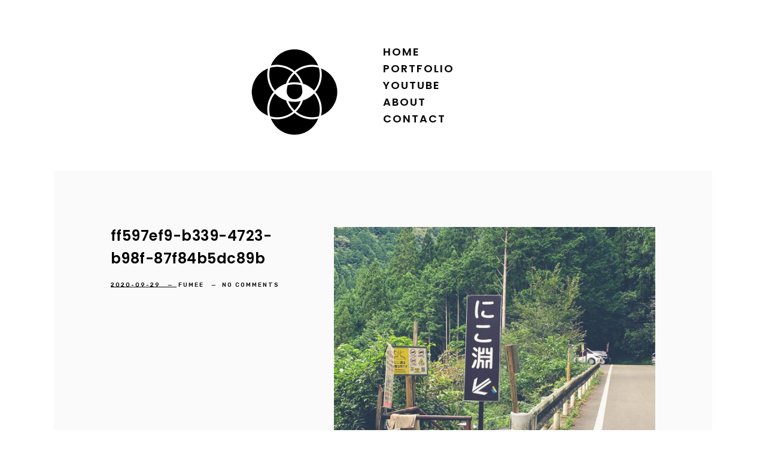

--- FILE ---
content_type: text/html; charset=utf-8
request_url: https://www.google.com/recaptcha/api2/anchor?ar=1&k=6LeLjzYpAAAAAM4GZC72wSQsL1ykbrXmlzykpIBA&co=aHR0cDovL2Z1bWVlLmpwOjgw&hl=en&v=PoyoqOPhxBO7pBk68S4YbpHZ&size=invisible&anchor-ms=20000&execute-ms=30000&cb=abt3v4v0cux5
body_size: 48636
content:
<!DOCTYPE HTML><html dir="ltr" lang="en"><head><meta http-equiv="Content-Type" content="text/html; charset=UTF-8">
<meta http-equiv="X-UA-Compatible" content="IE=edge">
<title>reCAPTCHA</title>
<style type="text/css">
/* cyrillic-ext */
@font-face {
  font-family: 'Roboto';
  font-style: normal;
  font-weight: 400;
  font-stretch: 100%;
  src: url(//fonts.gstatic.com/s/roboto/v48/KFO7CnqEu92Fr1ME7kSn66aGLdTylUAMa3GUBHMdazTgWw.woff2) format('woff2');
  unicode-range: U+0460-052F, U+1C80-1C8A, U+20B4, U+2DE0-2DFF, U+A640-A69F, U+FE2E-FE2F;
}
/* cyrillic */
@font-face {
  font-family: 'Roboto';
  font-style: normal;
  font-weight: 400;
  font-stretch: 100%;
  src: url(//fonts.gstatic.com/s/roboto/v48/KFO7CnqEu92Fr1ME7kSn66aGLdTylUAMa3iUBHMdazTgWw.woff2) format('woff2');
  unicode-range: U+0301, U+0400-045F, U+0490-0491, U+04B0-04B1, U+2116;
}
/* greek-ext */
@font-face {
  font-family: 'Roboto';
  font-style: normal;
  font-weight: 400;
  font-stretch: 100%;
  src: url(//fonts.gstatic.com/s/roboto/v48/KFO7CnqEu92Fr1ME7kSn66aGLdTylUAMa3CUBHMdazTgWw.woff2) format('woff2');
  unicode-range: U+1F00-1FFF;
}
/* greek */
@font-face {
  font-family: 'Roboto';
  font-style: normal;
  font-weight: 400;
  font-stretch: 100%;
  src: url(//fonts.gstatic.com/s/roboto/v48/KFO7CnqEu92Fr1ME7kSn66aGLdTylUAMa3-UBHMdazTgWw.woff2) format('woff2');
  unicode-range: U+0370-0377, U+037A-037F, U+0384-038A, U+038C, U+038E-03A1, U+03A3-03FF;
}
/* math */
@font-face {
  font-family: 'Roboto';
  font-style: normal;
  font-weight: 400;
  font-stretch: 100%;
  src: url(//fonts.gstatic.com/s/roboto/v48/KFO7CnqEu92Fr1ME7kSn66aGLdTylUAMawCUBHMdazTgWw.woff2) format('woff2');
  unicode-range: U+0302-0303, U+0305, U+0307-0308, U+0310, U+0312, U+0315, U+031A, U+0326-0327, U+032C, U+032F-0330, U+0332-0333, U+0338, U+033A, U+0346, U+034D, U+0391-03A1, U+03A3-03A9, U+03B1-03C9, U+03D1, U+03D5-03D6, U+03F0-03F1, U+03F4-03F5, U+2016-2017, U+2034-2038, U+203C, U+2040, U+2043, U+2047, U+2050, U+2057, U+205F, U+2070-2071, U+2074-208E, U+2090-209C, U+20D0-20DC, U+20E1, U+20E5-20EF, U+2100-2112, U+2114-2115, U+2117-2121, U+2123-214F, U+2190, U+2192, U+2194-21AE, U+21B0-21E5, U+21F1-21F2, U+21F4-2211, U+2213-2214, U+2216-22FF, U+2308-230B, U+2310, U+2319, U+231C-2321, U+2336-237A, U+237C, U+2395, U+239B-23B7, U+23D0, U+23DC-23E1, U+2474-2475, U+25AF, U+25B3, U+25B7, U+25BD, U+25C1, U+25CA, U+25CC, U+25FB, U+266D-266F, U+27C0-27FF, U+2900-2AFF, U+2B0E-2B11, U+2B30-2B4C, U+2BFE, U+3030, U+FF5B, U+FF5D, U+1D400-1D7FF, U+1EE00-1EEFF;
}
/* symbols */
@font-face {
  font-family: 'Roboto';
  font-style: normal;
  font-weight: 400;
  font-stretch: 100%;
  src: url(//fonts.gstatic.com/s/roboto/v48/KFO7CnqEu92Fr1ME7kSn66aGLdTylUAMaxKUBHMdazTgWw.woff2) format('woff2');
  unicode-range: U+0001-000C, U+000E-001F, U+007F-009F, U+20DD-20E0, U+20E2-20E4, U+2150-218F, U+2190, U+2192, U+2194-2199, U+21AF, U+21E6-21F0, U+21F3, U+2218-2219, U+2299, U+22C4-22C6, U+2300-243F, U+2440-244A, U+2460-24FF, U+25A0-27BF, U+2800-28FF, U+2921-2922, U+2981, U+29BF, U+29EB, U+2B00-2BFF, U+4DC0-4DFF, U+FFF9-FFFB, U+10140-1018E, U+10190-1019C, U+101A0, U+101D0-101FD, U+102E0-102FB, U+10E60-10E7E, U+1D2C0-1D2D3, U+1D2E0-1D37F, U+1F000-1F0FF, U+1F100-1F1AD, U+1F1E6-1F1FF, U+1F30D-1F30F, U+1F315, U+1F31C, U+1F31E, U+1F320-1F32C, U+1F336, U+1F378, U+1F37D, U+1F382, U+1F393-1F39F, U+1F3A7-1F3A8, U+1F3AC-1F3AF, U+1F3C2, U+1F3C4-1F3C6, U+1F3CA-1F3CE, U+1F3D4-1F3E0, U+1F3ED, U+1F3F1-1F3F3, U+1F3F5-1F3F7, U+1F408, U+1F415, U+1F41F, U+1F426, U+1F43F, U+1F441-1F442, U+1F444, U+1F446-1F449, U+1F44C-1F44E, U+1F453, U+1F46A, U+1F47D, U+1F4A3, U+1F4B0, U+1F4B3, U+1F4B9, U+1F4BB, U+1F4BF, U+1F4C8-1F4CB, U+1F4D6, U+1F4DA, U+1F4DF, U+1F4E3-1F4E6, U+1F4EA-1F4ED, U+1F4F7, U+1F4F9-1F4FB, U+1F4FD-1F4FE, U+1F503, U+1F507-1F50B, U+1F50D, U+1F512-1F513, U+1F53E-1F54A, U+1F54F-1F5FA, U+1F610, U+1F650-1F67F, U+1F687, U+1F68D, U+1F691, U+1F694, U+1F698, U+1F6AD, U+1F6B2, U+1F6B9-1F6BA, U+1F6BC, U+1F6C6-1F6CF, U+1F6D3-1F6D7, U+1F6E0-1F6EA, U+1F6F0-1F6F3, U+1F6F7-1F6FC, U+1F700-1F7FF, U+1F800-1F80B, U+1F810-1F847, U+1F850-1F859, U+1F860-1F887, U+1F890-1F8AD, U+1F8B0-1F8BB, U+1F8C0-1F8C1, U+1F900-1F90B, U+1F93B, U+1F946, U+1F984, U+1F996, U+1F9E9, U+1FA00-1FA6F, U+1FA70-1FA7C, U+1FA80-1FA89, U+1FA8F-1FAC6, U+1FACE-1FADC, U+1FADF-1FAE9, U+1FAF0-1FAF8, U+1FB00-1FBFF;
}
/* vietnamese */
@font-face {
  font-family: 'Roboto';
  font-style: normal;
  font-weight: 400;
  font-stretch: 100%;
  src: url(//fonts.gstatic.com/s/roboto/v48/KFO7CnqEu92Fr1ME7kSn66aGLdTylUAMa3OUBHMdazTgWw.woff2) format('woff2');
  unicode-range: U+0102-0103, U+0110-0111, U+0128-0129, U+0168-0169, U+01A0-01A1, U+01AF-01B0, U+0300-0301, U+0303-0304, U+0308-0309, U+0323, U+0329, U+1EA0-1EF9, U+20AB;
}
/* latin-ext */
@font-face {
  font-family: 'Roboto';
  font-style: normal;
  font-weight: 400;
  font-stretch: 100%;
  src: url(//fonts.gstatic.com/s/roboto/v48/KFO7CnqEu92Fr1ME7kSn66aGLdTylUAMa3KUBHMdazTgWw.woff2) format('woff2');
  unicode-range: U+0100-02BA, U+02BD-02C5, U+02C7-02CC, U+02CE-02D7, U+02DD-02FF, U+0304, U+0308, U+0329, U+1D00-1DBF, U+1E00-1E9F, U+1EF2-1EFF, U+2020, U+20A0-20AB, U+20AD-20C0, U+2113, U+2C60-2C7F, U+A720-A7FF;
}
/* latin */
@font-face {
  font-family: 'Roboto';
  font-style: normal;
  font-weight: 400;
  font-stretch: 100%;
  src: url(//fonts.gstatic.com/s/roboto/v48/KFO7CnqEu92Fr1ME7kSn66aGLdTylUAMa3yUBHMdazQ.woff2) format('woff2');
  unicode-range: U+0000-00FF, U+0131, U+0152-0153, U+02BB-02BC, U+02C6, U+02DA, U+02DC, U+0304, U+0308, U+0329, U+2000-206F, U+20AC, U+2122, U+2191, U+2193, U+2212, U+2215, U+FEFF, U+FFFD;
}
/* cyrillic-ext */
@font-face {
  font-family: 'Roboto';
  font-style: normal;
  font-weight: 500;
  font-stretch: 100%;
  src: url(//fonts.gstatic.com/s/roboto/v48/KFO7CnqEu92Fr1ME7kSn66aGLdTylUAMa3GUBHMdazTgWw.woff2) format('woff2');
  unicode-range: U+0460-052F, U+1C80-1C8A, U+20B4, U+2DE0-2DFF, U+A640-A69F, U+FE2E-FE2F;
}
/* cyrillic */
@font-face {
  font-family: 'Roboto';
  font-style: normal;
  font-weight: 500;
  font-stretch: 100%;
  src: url(//fonts.gstatic.com/s/roboto/v48/KFO7CnqEu92Fr1ME7kSn66aGLdTylUAMa3iUBHMdazTgWw.woff2) format('woff2');
  unicode-range: U+0301, U+0400-045F, U+0490-0491, U+04B0-04B1, U+2116;
}
/* greek-ext */
@font-face {
  font-family: 'Roboto';
  font-style: normal;
  font-weight: 500;
  font-stretch: 100%;
  src: url(//fonts.gstatic.com/s/roboto/v48/KFO7CnqEu92Fr1ME7kSn66aGLdTylUAMa3CUBHMdazTgWw.woff2) format('woff2');
  unicode-range: U+1F00-1FFF;
}
/* greek */
@font-face {
  font-family: 'Roboto';
  font-style: normal;
  font-weight: 500;
  font-stretch: 100%;
  src: url(//fonts.gstatic.com/s/roboto/v48/KFO7CnqEu92Fr1ME7kSn66aGLdTylUAMa3-UBHMdazTgWw.woff2) format('woff2');
  unicode-range: U+0370-0377, U+037A-037F, U+0384-038A, U+038C, U+038E-03A1, U+03A3-03FF;
}
/* math */
@font-face {
  font-family: 'Roboto';
  font-style: normal;
  font-weight: 500;
  font-stretch: 100%;
  src: url(//fonts.gstatic.com/s/roboto/v48/KFO7CnqEu92Fr1ME7kSn66aGLdTylUAMawCUBHMdazTgWw.woff2) format('woff2');
  unicode-range: U+0302-0303, U+0305, U+0307-0308, U+0310, U+0312, U+0315, U+031A, U+0326-0327, U+032C, U+032F-0330, U+0332-0333, U+0338, U+033A, U+0346, U+034D, U+0391-03A1, U+03A3-03A9, U+03B1-03C9, U+03D1, U+03D5-03D6, U+03F0-03F1, U+03F4-03F5, U+2016-2017, U+2034-2038, U+203C, U+2040, U+2043, U+2047, U+2050, U+2057, U+205F, U+2070-2071, U+2074-208E, U+2090-209C, U+20D0-20DC, U+20E1, U+20E5-20EF, U+2100-2112, U+2114-2115, U+2117-2121, U+2123-214F, U+2190, U+2192, U+2194-21AE, U+21B0-21E5, U+21F1-21F2, U+21F4-2211, U+2213-2214, U+2216-22FF, U+2308-230B, U+2310, U+2319, U+231C-2321, U+2336-237A, U+237C, U+2395, U+239B-23B7, U+23D0, U+23DC-23E1, U+2474-2475, U+25AF, U+25B3, U+25B7, U+25BD, U+25C1, U+25CA, U+25CC, U+25FB, U+266D-266F, U+27C0-27FF, U+2900-2AFF, U+2B0E-2B11, U+2B30-2B4C, U+2BFE, U+3030, U+FF5B, U+FF5D, U+1D400-1D7FF, U+1EE00-1EEFF;
}
/* symbols */
@font-face {
  font-family: 'Roboto';
  font-style: normal;
  font-weight: 500;
  font-stretch: 100%;
  src: url(//fonts.gstatic.com/s/roboto/v48/KFO7CnqEu92Fr1ME7kSn66aGLdTylUAMaxKUBHMdazTgWw.woff2) format('woff2');
  unicode-range: U+0001-000C, U+000E-001F, U+007F-009F, U+20DD-20E0, U+20E2-20E4, U+2150-218F, U+2190, U+2192, U+2194-2199, U+21AF, U+21E6-21F0, U+21F3, U+2218-2219, U+2299, U+22C4-22C6, U+2300-243F, U+2440-244A, U+2460-24FF, U+25A0-27BF, U+2800-28FF, U+2921-2922, U+2981, U+29BF, U+29EB, U+2B00-2BFF, U+4DC0-4DFF, U+FFF9-FFFB, U+10140-1018E, U+10190-1019C, U+101A0, U+101D0-101FD, U+102E0-102FB, U+10E60-10E7E, U+1D2C0-1D2D3, U+1D2E0-1D37F, U+1F000-1F0FF, U+1F100-1F1AD, U+1F1E6-1F1FF, U+1F30D-1F30F, U+1F315, U+1F31C, U+1F31E, U+1F320-1F32C, U+1F336, U+1F378, U+1F37D, U+1F382, U+1F393-1F39F, U+1F3A7-1F3A8, U+1F3AC-1F3AF, U+1F3C2, U+1F3C4-1F3C6, U+1F3CA-1F3CE, U+1F3D4-1F3E0, U+1F3ED, U+1F3F1-1F3F3, U+1F3F5-1F3F7, U+1F408, U+1F415, U+1F41F, U+1F426, U+1F43F, U+1F441-1F442, U+1F444, U+1F446-1F449, U+1F44C-1F44E, U+1F453, U+1F46A, U+1F47D, U+1F4A3, U+1F4B0, U+1F4B3, U+1F4B9, U+1F4BB, U+1F4BF, U+1F4C8-1F4CB, U+1F4D6, U+1F4DA, U+1F4DF, U+1F4E3-1F4E6, U+1F4EA-1F4ED, U+1F4F7, U+1F4F9-1F4FB, U+1F4FD-1F4FE, U+1F503, U+1F507-1F50B, U+1F50D, U+1F512-1F513, U+1F53E-1F54A, U+1F54F-1F5FA, U+1F610, U+1F650-1F67F, U+1F687, U+1F68D, U+1F691, U+1F694, U+1F698, U+1F6AD, U+1F6B2, U+1F6B9-1F6BA, U+1F6BC, U+1F6C6-1F6CF, U+1F6D3-1F6D7, U+1F6E0-1F6EA, U+1F6F0-1F6F3, U+1F6F7-1F6FC, U+1F700-1F7FF, U+1F800-1F80B, U+1F810-1F847, U+1F850-1F859, U+1F860-1F887, U+1F890-1F8AD, U+1F8B0-1F8BB, U+1F8C0-1F8C1, U+1F900-1F90B, U+1F93B, U+1F946, U+1F984, U+1F996, U+1F9E9, U+1FA00-1FA6F, U+1FA70-1FA7C, U+1FA80-1FA89, U+1FA8F-1FAC6, U+1FACE-1FADC, U+1FADF-1FAE9, U+1FAF0-1FAF8, U+1FB00-1FBFF;
}
/* vietnamese */
@font-face {
  font-family: 'Roboto';
  font-style: normal;
  font-weight: 500;
  font-stretch: 100%;
  src: url(//fonts.gstatic.com/s/roboto/v48/KFO7CnqEu92Fr1ME7kSn66aGLdTylUAMa3OUBHMdazTgWw.woff2) format('woff2');
  unicode-range: U+0102-0103, U+0110-0111, U+0128-0129, U+0168-0169, U+01A0-01A1, U+01AF-01B0, U+0300-0301, U+0303-0304, U+0308-0309, U+0323, U+0329, U+1EA0-1EF9, U+20AB;
}
/* latin-ext */
@font-face {
  font-family: 'Roboto';
  font-style: normal;
  font-weight: 500;
  font-stretch: 100%;
  src: url(//fonts.gstatic.com/s/roboto/v48/KFO7CnqEu92Fr1ME7kSn66aGLdTylUAMa3KUBHMdazTgWw.woff2) format('woff2');
  unicode-range: U+0100-02BA, U+02BD-02C5, U+02C7-02CC, U+02CE-02D7, U+02DD-02FF, U+0304, U+0308, U+0329, U+1D00-1DBF, U+1E00-1E9F, U+1EF2-1EFF, U+2020, U+20A0-20AB, U+20AD-20C0, U+2113, U+2C60-2C7F, U+A720-A7FF;
}
/* latin */
@font-face {
  font-family: 'Roboto';
  font-style: normal;
  font-weight: 500;
  font-stretch: 100%;
  src: url(//fonts.gstatic.com/s/roboto/v48/KFO7CnqEu92Fr1ME7kSn66aGLdTylUAMa3yUBHMdazQ.woff2) format('woff2');
  unicode-range: U+0000-00FF, U+0131, U+0152-0153, U+02BB-02BC, U+02C6, U+02DA, U+02DC, U+0304, U+0308, U+0329, U+2000-206F, U+20AC, U+2122, U+2191, U+2193, U+2212, U+2215, U+FEFF, U+FFFD;
}
/* cyrillic-ext */
@font-face {
  font-family: 'Roboto';
  font-style: normal;
  font-weight: 900;
  font-stretch: 100%;
  src: url(//fonts.gstatic.com/s/roboto/v48/KFO7CnqEu92Fr1ME7kSn66aGLdTylUAMa3GUBHMdazTgWw.woff2) format('woff2');
  unicode-range: U+0460-052F, U+1C80-1C8A, U+20B4, U+2DE0-2DFF, U+A640-A69F, U+FE2E-FE2F;
}
/* cyrillic */
@font-face {
  font-family: 'Roboto';
  font-style: normal;
  font-weight: 900;
  font-stretch: 100%;
  src: url(//fonts.gstatic.com/s/roboto/v48/KFO7CnqEu92Fr1ME7kSn66aGLdTylUAMa3iUBHMdazTgWw.woff2) format('woff2');
  unicode-range: U+0301, U+0400-045F, U+0490-0491, U+04B0-04B1, U+2116;
}
/* greek-ext */
@font-face {
  font-family: 'Roboto';
  font-style: normal;
  font-weight: 900;
  font-stretch: 100%;
  src: url(//fonts.gstatic.com/s/roboto/v48/KFO7CnqEu92Fr1ME7kSn66aGLdTylUAMa3CUBHMdazTgWw.woff2) format('woff2');
  unicode-range: U+1F00-1FFF;
}
/* greek */
@font-face {
  font-family: 'Roboto';
  font-style: normal;
  font-weight: 900;
  font-stretch: 100%;
  src: url(//fonts.gstatic.com/s/roboto/v48/KFO7CnqEu92Fr1ME7kSn66aGLdTylUAMa3-UBHMdazTgWw.woff2) format('woff2');
  unicode-range: U+0370-0377, U+037A-037F, U+0384-038A, U+038C, U+038E-03A1, U+03A3-03FF;
}
/* math */
@font-face {
  font-family: 'Roboto';
  font-style: normal;
  font-weight: 900;
  font-stretch: 100%;
  src: url(//fonts.gstatic.com/s/roboto/v48/KFO7CnqEu92Fr1ME7kSn66aGLdTylUAMawCUBHMdazTgWw.woff2) format('woff2');
  unicode-range: U+0302-0303, U+0305, U+0307-0308, U+0310, U+0312, U+0315, U+031A, U+0326-0327, U+032C, U+032F-0330, U+0332-0333, U+0338, U+033A, U+0346, U+034D, U+0391-03A1, U+03A3-03A9, U+03B1-03C9, U+03D1, U+03D5-03D6, U+03F0-03F1, U+03F4-03F5, U+2016-2017, U+2034-2038, U+203C, U+2040, U+2043, U+2047, U+2050, U+2057, U+205F, U+2070-2071, U+2074-208E, U+2090-209C, U+20D0-20DC, U+20E1, U+20E5-20EF, U+2100-2112, U+2114-2115, U+2117-2121, U+2123-214F, U+2190, U+2192, U+2194-21AE, U+21B0-21E5, U+21F1-21F2, U+21F4-2211, U+2213-2214, U+2216-22FF, U+2308-230B, U+2310, U+2319, U+231C-2321, U+2336-237A, U+237C, U+2395, U+239B-23B7, U+23D0, U+23DC-23E1, U+2474-2475, U+25AF, U+25B3, U+25B7, U+25BD, U+25C1, U+25CA, U+25CC, U+25FB, U+266D-266F, U+27C0-27FF, U+2900-2AFF, U+2B0E-2B11, U+2B30-2B4C, U+2BFE, U+3030, U+FF5B, U+FF5D, U+1D400-1D7FF, U+1EE00-1EEFF;
}
/* symbols */
@font-face {
  font-family: 'Roboto';
  font-style: normal;
  font-weight: 900;
  font-stretch: 100%;
  src: url(//fonts.gstatic.com/s/roboto/v48/KFO7CnqEu92Fr1ME7kSn66aGLdTylUAMaxKUBHMdazTgWw.woff2) format('woff2');
  unicode-range: U+0001-000C, U+000E-001F, U+007F-009F, U+20DD-20E0, U+20E2-20E4, U+2150-218F, U+2190, U+2192, U+2194-2199, U+21AF, U+21E6-21F0, U+21F3, U+2218-2219, U+2299, U+22C4-22C6, U+2300-243F, U+2440-244A, U+2460-24FF, U+25A0-27BF, U+2800-28FF, U+2921-2922, U+2981, U+29BF, U+29EB, U+2B00-2BFF, U+4DC0-4DFF, U+FFF9-FFFB, U+10140-1018E, U+10190-1019C, U+101A0, U+101D0-101FD, U+102E0-102FB, U+10E60-10E7E, U+1D2C0-1D2D3, U+1D2E0-1D37F, U+1F000-1F0FF, U+1F100-1F1AD, U+1F1E6-1F1FF, U+1F30D-1F30F, U+1F315, U+1F31C, U+1F31E, U+1F320-1F32C, U+1F336, U+1F378, U+1F37D, U+1F382, U+1F393-1F39F, U+1F3A7-1F3A8, U+1F3AC-1F3AF, U+1F3C2, U+1F3C4-1F3C6, U+1F3CA-1F3CE, U+1F3D4-1F3E0, U+1F3ED, U+1F3F1-1F3F3, U+1F3F5-1F3F7, U+1F408, U+1F415, U+1F41F, U+1F426, U+1F43F, U+1F441-1F442, U+1F444, U+1F446-1F449, U+1F44C-1F44E, U+1F453, U+1F46A, U+1F47D, U+1F4A3, U+1F4B0, U+1F4B3, U+1F4B9, U+1F4BB, U+1F4BF, U+1F4C8-1F4CB, U+1F4D6, U+1F4DA, U+1F4DF, U+1F4E3-1F4E6, U+1F4EA-1F4ED, U+1F4F7, U+1F4F9-1F4FB, U+1F4FD-1F4FE, U+1F503, U+1F507-1F50B, U+1F50D, U+1F512-1F513, U+1F53E-1F54A, U+1F54F-1F5FA, U+1F610, U+1F650-1F67F, U+1F687, U+1F68D, U+1F691, U+1F694, U+1F698, U+1F6AD, U+1F6B2, U+1F6B9-1F6BA, U+1F6BC, U+1F6C6-1F6CF, U+1F6D3-1F6D7, U+1F6E0-1F6EA, U+1F6F0-1F6F3, U+1F6F7-1F6FC, U+1F700-1F7FF, U+1F800-1F80B, U+1F810-1F847, U+1F850-1F859, U+1F860-1F887, U+1F890-1F8AD, U+1F8B0-1F8BB, U+1F8C0-1F8C1, U+1F900-1F90B, U+1F93B, U+1F946, U+1F984, U+1F996, U+1F9E9, U+1FA00-1FA6F, U+1FA70-1FA7C, U+1FA80-1FA89, U+1FA8F-1FAC6, U+1FACE-1FADC, U+1FADF-1FAE9, U+1FAF0-1FAF8, U+1FB00-1FBFF;
}
/* vietnamese */
@font-face {
  font-family: 'Roboto';
  font-style: normal;
  font-weight: 900;
  font-stretch: 100%;
  src: url(//fonts.gstatic.com/s/roboto/v48/KFO7CnqEu92Fr1ME7kSn66aGLdTylUAMa3OUBHMdazTgWw.woff2) format('woff2');
  unicode-range: U+0102-0103, U+0110-0111, U+0128-0129, U+0168-0169, U+01A0-01A1, U+01AF-01B0, U+0300-0301, U+0303-0304, U+0308-0309, U+0323, U+0329, U+1EA0-1EF9, U+20AB;
}
/* latin-ext */
@font-face {
  font-family: 'Roboto';
  font-style: normal;
  font-weight: 900;
  font-stretch: 100%;
  src: url(//fonts.gstatic.com/s/roboto/v48/KFO7CnqEu92Fr1ME7kSn66aGLdTylUAMa3KUBHMdazTgWw.woff2) format('woff2');
  unicode-range: U+0100-02BA, U+02BD-02C5, U+02C7-02CC, U+02CE-02D7, U+02DD-02FF, U+0304, U+0308, U+0329, U+1D00-1DBF, U+1E00-1E9F, U+1EF2-1EFF, U+2020, U+20A0-20AB, U+20AD-20C0, U+2113, U+2C60-2C7F, U+A720-A7FF;
}
/* latin */
@font-face {
  font-family: 'Roboto';
  font-style: normal;
  font-weight: 900;
  font-stretch: 100%;
  src: url(//fonts.gstatic.com/s/roboto/v48/KFO7CnqEu92Fr1ME7kSn66aGLdTylUAMa3yUBHMdazQ.woff2) format('woff2');
  unicode-range: U+0000-00FF, U+0131, U+0152-0153, U+02BB-02BC, U+02C6, U+02DA, U+02DC, U+0304, U+0308, U+0329, U+2000-206F, U+20AC, U+2122, U+2191, U+2193, U+2212, U+2215, U+FEFF, U+FFFD;
}

</style>
<link rel="stylesheet" type="text/css" href="https://www.gstatic.com/recaptcha/releases/PoyoqOPhxBO7pBk68S4YbpHZ/styles__ltr.css">
<script nonce="AouOqAtg4DG20xi-KWHfBA" type="text/javascript">window['__recaptcha_api'] = 'https://www.google.com/recaptcha/api2/';</script>
<script type="text/javascript" src="https://www.gstatic.com/recaptcha/releases/PoyoqOPhxBO7pBk68S4YbpHZ/recaptcha__en.js" nonce="AouOqAtg4DG20xi-KWHfBA">
      
    </script></head>
<body><div id="rc-anchor-alert" class="rc-anchor-alert"></div>
<input type="hidden" id="recaptcha-token" value="[base64]">
<script type="text/javascript" nonce="AouOqAtg4DG20xi-KWHfBA">
      recaptcha.anchor.Main.init("[\x22ainput\x22,[\x22bgdata\x22,\x22\x22,\[base64]/[base64]/[base64]/bmV3IHJbeF0oY1swXSk6RT09Mj9uZXcgclt4XShjWzBdLGNbMV0pOkU9PTM/bmV3IHJbeF0oY1swXSxjWzFdLGNbMl0pOkU9PTQ/[base64]/[base64]/[base64]/[base64]/[base64]/[base64]/[base64]/[base64]\x22,\[base64]\\u003d\\u003d\x22,\x22al8gwp/CpMOmC8Kue8KZW2sGw5bCjyULHBY/wr3CmQzDqMKlw47DhX7Cm8OcOTbCnMKyDMKzwpfCjEhtS8KZM8ORR8KVCsOrw53Cnk/CtsKpRmUAwrFXG8OAHkkDCsKKLcOlw6TDnMK4w5HCkMOEI8KAUzJ1w7jCgsKCw7Z8wpTDhGzCksOrwpTCg0nCmRjDkEwkw7fCi1V6w73CvwzDlVJfwrfDtFrDksOIW2fCucOnwqd/T8KpNF8lAsKQw6NJw43DicKIw7zCkR8KW8Okw5jDusKHwrx1wooVRMK7f1vDv2LDtMKzwo/CisKKwphFwrTDk0vCoCnCu8KKw4BrfX9Ye1PCom7CiDnCv8K5wozDm8OfHsOuU8OHwokHMMKFwpBLw7NrwoBOwot0O8Ozw4rCtiHClMKNf3cXAcKhwpbDtBVDwoNgRsKnAsOnWTLCgXRHPlPCuhZLw5YURcKwE8KDw4bDjW3ClQPDgMK7ecOQwoTCpW/Cl2jCsEPClDRaKsKkwovCnCU/woVfw6zCollADVUeBA0KwqjDozbDtMOzSh7Cg8OQWBdfwqw9wqNXwrtgwr3DlngJw7LDoA/Cn8OvHG/CsC4twpzClDgcE0TCrBkUcMOETGLCgHETw5TDqsKkwqENdVbCnV0LM8KGBcOvwoTDvArCuFDDt8OmRMKcw4TCm8O7w7VaCx/DuMKCRMKhw6RiEMOdw5sbwrTCm8KOAcKBw4UHw4Erf8OWVF7Cs8O+wrdNw4zCqsKNw53Dh8O7IgvDnsKHNT/CpV7CpVjClMKtw5MsesOhaExfJTpmJ0EPw53CoSELw6zDqmrDpsOGwp8Sw7fCj24fGS3DuE8BB1PDiBcPw4oPOAnCpcOdwoTCjyxYw4hfw6DDl8KPwoPCt3HCn8OIwroPwpzCj8O9aMKlKg0Aw7kxBcKzWMKFXi59YMKkwp/Ciy3DmlpYw4pRI8Kmw5fDn8OSw5xTWMOnw6TCqULCnngEQ2Qpw6FnAm7CvsK9w7FsGChIc3Edwptuw4wAAcKZDC9VwpoSw7tieRDDvMOxwpdFw4TDjkl0XsOran1/SsOEw4XDvsOuEsK3GcOzYcKww60bI3ZOwoJtG3HCnRLCh8Khw641wp0qwqsBIU7CpsKSXRYzwrDDsMKCwokUwr3DjsOHw7J9bQ4Xw4gCw5LClsKXasOBwqRbccK8w5xhOcOIw6BaLj3Cl3/Cuy7Co8K4S8O5w4PDkSx2w4Y9w40+wptSw61Mw6lcwqUHwo3CuwDCggfCsADCjlVYwotxSMKwwoJkFgJdEQ0Cw5NtwpElwrHCn3dqcsK0VMKeQ8OXw67Dm2RPLsOiwrvCtsKfw4rCi8K9w6LDqWFQwpU/DgbCrcK/w7JJLMKKQWVWwpI5ZcOfwrvClmsuwrXCvWnDrcOgw6kZNhnDmMKxwoUqWjnDq8OKGsOEdcOFw4MEw5ctNx3Dk8OPPsOgC8OCLG7DiUMow5bCjsOwD07CkU7CkidPw4/ChCEvJMO+McOtwr3DiXMEwqjDpHzDg2fCoUnDmXnCsR3DqcKowr1QccKEelTDmBPCk8ONd8OpXETDrUrCmHPDmi/Cg8Olfnw0wrpww5nDj8KMw4bDiT7CgsOVw6XCscOOTzPDpCLDhMOVDMKRXcOpaMKOUMKDw5DDh8OdwoJnImzCvwnCisOvacOVwoXCkMOcP2p9YcOew41uSCk4wq9eAjXCqMOBZMKIw5keK8O/w5Qdw6HDpMKiw7/DpcO4wpbCjsKgVGnCtCcPwobDqV/[base64]/CkcO/JBrDpR3Di8Odw5MAwrNawpw1w6Iiw6p1wpvDrsOgRcKuYsOyVkYLwo/DnsK/wqjCqsO5wphaw5nCu8ObdDo0FsKGJ8OZMw0GwpDDssKqMcOPVjURwq/Ci0/Cuk5yK8KtSRVIwp3CpcKrw4LDm2JTwrUcwoDDkFDChwfChcOTwoPCnyFDQsKZwozCmwDCuzImw6Y+wpXDgMO7Ewthw5whwo7DocOdw7loH3fCnMKHHsK6CcKxEDkpSTsjBMOvwq8FTi/Dj8KsX8KnYMKswqTCqsKIwrN/E8K3D8KWF3RTacKJU8KCEsO5w7BKNMKkwo3CucKmXH7ClnrDisK1ScKQw4g5wrXDncK4wr7DvsKvIUPCucO/C3fCh8KuwprCpMOHZk7CvcOwVMKFwoxwwpfCg8KwEkfCgCUlRsOdwovDvRvCuXlHN3fDrsOPZU7CvXnCuMOVIQEHO23Dkx3CkcK9XRjDm0bDgcOIesOjw5gsw5LDjcO6wp9ew53DizdvwovCkDDChjbDl8Oaw6UEWhfCm8Kxw7PCuj/DrcKLCsObwro2LMOqCEfChMKmwqrDo2rDk0xMwo9BOVMERGQLwqcmwqXCnW1wHcKRw6lWWsKUw5TCpcOxwpHDmARjwoYkw4Efw5lUZgLDuxAWDMKMwpzDqhzDsyNPNlnCrcKoHMOow5XDo13Cik9gw6k/woHCjhnDmA3CucOYOMODwrgYCH/[base64]/wp/Dp8KlwrdALMO2Q8KUwp5wworDrcKjAcKuAlkbw4IHwpLCnsKvEMOdwoTDg8KOwqfCgUwofMKcw5oyTiN1wo/DqgvDtB7CiMKkWmzCvz3Cj8KPEy9OUzUtXsOZw4BRwrVGAiXCu0Zew5PClghlwoLCmGrDisOjeSJBwqQyXF09w6ZyecOWa8Kdwr41PMKVNXnCgn4IbwfCksO7UsKpTn9MVQLDk8KMFxnDqSHCqlXDhTsBwp7DsMOHQsOew6jDs8O+w6/DlGohw4LCtjfCozHCgQBOw6kswq/DgMOnw6/CqMOnRMKHwqfDlcOFwozCuVR3QhHCqcKjTsOWw4VWe2F5w59mJWnDmMOmw5jDmcO6N3fCghrDjWDChMOIwq4CUyPDhsKWw7Rnw4zCkEsYDcKLw5c4FxjDhGJIwpfCl8OlYMOReMKhw6xCaMOmwq7CtMOiw6R3McKaw6DDpFt/WsK4w6PCj1TCkcOTdTl1JMOZNMKDwogpPsKJw5kecWFhw5Bywpl4w5rCrQbCqcK7OXk6wqk4w7IDwqMMw6lHZcKxa8KjQcOHwoB9w489wq7DkllYwrRaw7bCsC/CojlbVAw8w6R2McOWwqXCtMO8wrDCvsK0w7AJwrRtw5QswpE3w4rDkGPCncKQCMKNZ25BfsKvwpBBG8OmMAwJScOkVC3CgTwLwo1QY8OnDErCpg/[base64]/DnMKMR8OzK305G8OPw5PDtcK7wqbDvWbCqsOITsKRwr/DgcOqPMKaX8O1w7MPLjAow4bDgwLCvsOdQmDDq3jCjWc9w4rDogllA8Krw4/CtmvCgE1+w68vw7DCuUPCgwLDkEPDrMKMEMO8w45MLsO9N0vDvMO5w4XDt1QlMsOIw5rDnHPCi3VLOcKfZ03DjsKMaQ/CrjzDnsKtEcOjw7VwHzvCkAvCqjJDw4nDnETDj8Odwq8PFwFRXiRkNh8BEMOaw41jVWrDj8OHw7fDl8OLwqjDsE/[base64]/YmHCoibCmcOUNn5adMOGMsOAwoEewp7CucKtSlhHw5jCpHRAwoUPDMOtdh4UdRUodcKow4LCn8ObwoHCmsO4w698wpxCZjDDlsK3V0PCtRphwqM4LsOHwrHCgsOYw63DjsO1wpA/wpsewqrDt8KYKcKRwpPDtVF9WW7CgcKfw5Vyw4szwo8ewqvCljQ9RwZtHURrZsO7CsKCd8Ktwp3DtcKnN8OSw4pow5Z3wrccNADCuj41fS/CgBrCn8K3w5jCoS5BcsOcwrrCjMOWQ8K0w7PCrEs7w47Cu2law6c4DsKPM2jClWNGXMOwDMK9JMKWwqkUwrgIdcOHw7rCs8OWe27Dh8KWw6jDhsK4w6MFwoEMf2g/[base64]/CtsOUPcOiw6l0dSNMdm7DhsOqasOFwpRxwqVYw6XDmsKDwrQowo/[base64]/Y8Kew5A1wpDDvcO5KsKow7rCu8KLw6REWGNGwqTCjhDCqMKzwoDChcO4GsO+wrfCkBpUw4PDvFNDwpLCi0hywrYbwp7ChSIcwolkw5jChsOyJgzDoWHDnifCsFlHw6fCkFfCvT/DtxzDpMK4w4PChQU3YcOWw4rDnDBJwrTDnybCpDzDlcK9ZcKfeW7CjcOMw47Dg2PDsEEQwp5JwojDqsK7EsKiX8OWdMOZw6xfw6xIwpw5wrI4w4HDk1TDt8K0wqvDqMKBw7vDkcOow4sSJS3CuEB/w6peAcOiwrEndcOaYzFwwpkPwrpWwrnDmnfDrAHDmULDlDIeGSJ/KcKuR0HDgMOWwqRkc8OmEsOiwofCt2DCi8KFdcO9woFOwr0SJCsmw6FrwrB3FcKuZ8O0eHx9wpzDnsKKwojCiMOjS8Oyw53DvsOfQcKrKBXDu3nDtBTDumLDo8Ofwr3CjMO7w4PCkj5iPzUnVMOtw6/DriV0wopCSybDuH/Dk8OhwrfCkjLDkF/[base64]/[base64]/w5xyw6/Ds8OqLcKPw5PCocOrKMO7M8OBwooDw6nCmV5awod6woJpFMKXw5HCnsO6UFDCgcOPwqF1eMOiwp7CosOOEcO7woA0bi7Do3wow4vCrWfDicOaFsOoKhJXwrHCgWcXwq1gGMKAFxbDi8Kow70/wr7CssKbSMO7wqsULMK/ecO6w6E3w6Z+w6nCo8OPwr8+w7DCocOfw7LCn8KiAMKywrYrFQwRRMO5FXLCuFnDpBfDgcKAJkkjwrggwqgVw4DCmHVew6rCucKEwpAtAsOlwojDqxZ3wol4TWPCs2Ycw5d1FRNkRgzDoj1vYUptw6d2w60Nw5HDksO/[base64]/Co3kKw5EjSilCKyYUw7pbZgNYwrbDgwFwGsOfBcKTGgd3HELDqcOwwoRCwoDDl0w1wo3CjhBVOMKUGcK+S1zCnHPDpcKrOcKgwqjDr8O2KsK8G8KpGUYpw4Now6XCuiRXKsKiwoQxw5/ChsKKFnPDrcOwwr8idmbCtwlvwoTDpw/DuMOkLMOYTcOhecKeJgXChxwpTMO0N8Kewo7DuRdvGMKaw6NNNjHDosOow4zDs8KtNHFpw5nCmWvDtUAOw4QJw71/[base64]/Ds8K/VMOMO8O5w51EwrNHSiRraMKZGcOjwrVOYlxgbWULb8O2F01HDj/Ds8Kxw5oTwp8FEwzCvMOnfsOFKMKWw7/Dp8KzESosw4zCjQkSwrkaDcKKcsKiwoTDol/CksO3e8KOwq1CQS/Dt8Oew6pDw40bw7zCtsKMT8KrTDVWTMKPw4LClsOcwqoUU8Otw4XChsO0YUZJNsOtw7FHwq8TcsOrw4sEwpU1XMOqw74swolHL8O/wqEtw7PDqyjDv3rCocKuw4o3wr3DlgDDumJyU8KSw5R0wqXCjMKpw4LCpGfDlsOSw4NzZkrCrsKYwqDDnErDvcOQw7DDpyXCqsKfQsOQQSgOIVXDtzLCkcOAKMKKKsK7PX80SX8/wpofw77CjsK7MMOyC8Ktw6d5fS10woh8LD7DjEhSal/DtwLCisKhwoDDncO1w4ZLKUvDlsKVw5LDo3sRwoo5CsKIwqPDlhfCuCRKZMOFw5oaYVImCMKrH8KhMBjDoCHCvBQ7w5TCsV5/w4TDlAIuw7rDqAlgdwI1Ak3CjcKAUg53ccKqTzADwq10ITEBZA1xKVcTw4XDocO2wqjDhXfDvQRSwqsKw5bCpFfCpMOEw6dtXC8LB8O+w4XDh0x0w5zCs8KOU1HDncO/AMKJwrMtwojDomFfFw8uKW3CuF1cLsOVwowrw45dwoUswojCiMOZw5pYfUlQMcK7w4tTX8OUesOnLEPDvlkow6nCmETDhMKLCWnCoMOtw5nDtlk/wovDmcKkUcO7w77Dq08ZDzbCsMKSwrvCnMK0NgtEaQkudsKMwqzDq8KEw5vCnhDDkjjDh8KUw6vDkHpJbcKZS8O2M1F8c8OVwpU4w5g3a3nDo8OmajhYBMK4wrnCkTRKw5tLKlQTRkTCskHCgsKLw7XDrMOMPCPDj8K2w6rDpsK0dgtANlvCn8KRc3/[base64]/Cm8K4w5NLw4kyI8OPb8K2w7dgw7rCrwdtdEQPe8KnUnhSPsKvGSzCtiFFSggJwo/CkMK9w6fCqMKfNcOuQsK4JlsGw5slwpLCl3BhRMKuQwLDo17CksOxPzXDvcOXHcOdX1oYE8OsJ8OxHXnDhA1gwrIrwpc8RMOnw4LDgcKcwozDu8Oqw5MEwqw+w5nCgzzCpcOFwp/Dkj3CkcK2wpEtdcKtHz7CosOSKMKTasKPw7vCtTjDscKnWsK/[base64]/DigQMYMKKw7ZYwpIQWmI7wq0wag7Cn2nDn8OBwodnGMO6KEfCucOCw5HCnwnCssK0w7bCvMO1Y8OdOkjCoMKbwrzDmDxZZGHDpm3DqiLDocKaKlprfcK/J8KTEFQ6Dhsqw7FJQTbChXdtKCBLZcOdAADCn8KRw4LCnAwEU8OIYxjDvkbDvMK9fk1fwrM2LnfCsidvw5/DskvDhsKCUDbCssOyw4U+FsOuBMO+e13CjT1RwpfDhAXDvsKJw4LDlMKAEFRgwpMIw6loIMK2A8Khwq7DvUsew5jDhz5YwoHDpGHCvB0Nwr4aIcO/bMKrwoQcARXDsB5ANMK9KXLCmsK1w6pnwpdOw5giwoHDkMK9w5LCkR/DsXdCHsO8CHhqQ3zDvWx/wqHCnS7Ci8O2GV0Jw6A+OWd1w5/DiMOOB0vCtWkgTcOzAMKCEcKIQsO4wpEywpnCljg1HFfDhyvDrn3Dh0dyC8O/woN6LcKMNUYGw4jCusOlGUFtU8OFJ8KPwq7CiznChx4MaXVHw4fDhlLDqzTCnmkzAwsRw4bCuk3DnMO3w5EswokjXnhRw4kyCT11E8OIw48Xw5cew7Fxwp/Dv8Kzw7zCrh3CugnCo8KGdmtqTnDCtsO+wrrCkmDDkC10VAzDl8KkS8Krw7I/U8KOw6jDtcKXL8KxdsOvwrEsw4lvw7hMw7PCnkrCi1wHT8KQw5Znw7ITCg5Lwp86wqjDosKuw4/DjkBmQcKdw4bCtUp0wprDu8KoeMOQU2LCvBLDjgPCgsKQUWfDmMOUbcOTw6x0TzQeQSPDg8KYax7DlH04Ail8AknCs0nDncKzBsOleMOQd1PDkWvCl33DqghZwoghGsOtGcOyw6/Cm2sWFEbCm8Klaxhfw4Ypw7obw7Y9SAgFwpocG0TClBLCq351wpnCmMKgwptawqDDrcKgf0I3X8OAdcO+wrt0VMOsw4JoJkEiw6LCqQcWY8O0dMKXOMOpwoEsWsKIwo3DugdIIEAXB8OKX8Kfw6c0blLDlEN9McKnwr7ClQHDnRsiwo7DhV/Dj8KCw7TCmk0odGEIDcKDwqU7K8KmwpTDr8KqwqXDmDEIw7ZVL29oGsKQw43Cj31uZsKQwoDCmgBfHXjCiWE/bMOCJcOyYSTDgsOGTcKwwoEbwpjDiyzDihQEYAVNdUDDq8OzG3fDjsKQOcK7cUh+M8Kiw4xuecKVw69jw4vCnxnCpMKpaWXDgTHDnUPDssKKw7MoQ8KzwqnCrMO4JcOvw7/DrcOiwpNCwqfDhcOiGQ0Uw4nCiyE+R1LCtMOVF8KkMT0kHcKRPcKeFUYew4lQFzjCm0jDl2nDm8OcRcO2JsOIw6d2SBNvw49yTMKzfyh/VS7CqsOAw5cDS09swqF9wp7DnRjDqcOhw73Dh0w/MyYgS3oOw4pow6xIw4QCBMKLVMOVQsK3dng9GXHCnEUcdsOKQgEUwpPDrSluwrDDgHLCujfDkcK8wrfDocKWJsO1EMKTDn3CsWvCmcK8wrPDt8KGZVrCk8OyRsOmwo7DgGbDgMKDYMKND1RfZCk7KcKnw7bCr1/[base64]/[base64]/w7hzE8OKw4/Clx82O8OEw6cfw7hsDsKqR8KqwqUxSDM6woodwrAlbQVSw5URw4x3wqoHw5gKTDssRjNqw4cYQjNVPsK5Ym7DgXx1O0dlw5EHZsKxd2PDuHnDkF1yaE/DqsKCwrJKf2/Ci3jDiHfCiMOFGMOkWcOYwqJkPMK1TsKhw5t8wonDoggvwqsmEcO4wqbDnMOCdMO3ecOJZxHCuMOJfMOow4tRw7RTJT0md8K1wq3CkmXDtHvDgknDksOawpRxwqx2wp/Cp2UoK1BPw75EcjDCiFsQUxzClBfCrnFQPh8zKHrCl8Ofd8OqWMOkw6vCshPDm8K7NsOCw79pVMOhTHfClMKgMVtJbsO1JlTDjsOAcQTDlMK1w43Dg8OSAcKBDsOYWGU+RwXDtcKUJkDCk8KRw7zDmsO1Xz/CkQAbEcKuNkLCuMKqw7IFB8Kqw4NgJcK6HsOrw5bDucKbwq/[base64]/Dm8KAKMODwpxccC48IMOAw6jDiD/DmxxhNcK6w7/Cs8OWw5jDlcKresO+w4/Dh3bCv8O6worDj3UpBsO9wpVmwpgaw75JwoVKw6l+wpN8WGxvAcKmf8Kww5ccesKLwq/DmcKKw4vDhcOkBMOvPUfDrMKYTHQCFcOEISPCqcKhP8OdPB0jEcKMBSYAwpzDtBEeeMKbwroywqXClMKiwrbCkcKXwpjDvSHClAbCj8K3eXFFcyA+w4zCjGPDjk/[base64]/DjsKfwo7DkmHCjTIMwpU5ecKRwrvDm8KJw5vCoAERwrl1LMKcwovCk8O6elwywp0wBMOdY8Knw5x6ZyLDuhwdw5PCvcOeeTEtV2nCtcKyUcORwrHDucKSFcKmwpYFG8OpJzbDjHzDnMKRVsK4w7fCqcObwolsXXpRw4RdLmzDpsO/wr5jLw3DsRzDrMKjwoBVeTYGw4DCggA7woonHXLDp8Oxw53Dg09xw5k+wobDuTTDoBp/w73DgCrCncKZw6QSS8K+wr7DgmPCjWHDkMKzwrA3D0Yew50jwowxdMONK8O8wpbCijzCrUvCksOcSglIU8KLwrHCuMOSw7rDvsKJDiIYSiLDqTHDssKRaF0tTcKBV8O8w6DDhMO8dMKwwqwKR8KOwp4YHcOVw7XClBxww5TCqcOCcMO/[base64]/DqsOYw4o7w5bDhiJmw4TCksKjR8OWMkwhFnx3w7LDqTvDkXdrdTvDvcKhY8KPw7Zow69WPcKMwpbDsx/DhT9ew5YJXMOHQMO2w6DCqVBYwolmZSzDvcOzw7XDhW/[base64]/woHDoTx5WSlRc8OCwq0iwo3CsMOjZcODwpfDvsKAwrnCtMOSNCo5HsKjA8KkVSgkE2fCgglWw5k1cFHDh8OiKcK3XcKdwr1bwrvChiECw4fCkcOvP8O9JQDDtsK/wqB4civCpMKsRDJcwqoPb8OOw7k+w6zCswTCiAHCvRfDnMK0I8KDwr/DqDnDkcKTwqrDmGsmEsKQd8O+w6XChH3CqsKjXcK0wobCvsKZegZUwrTCgCTCrzLDtjc+c8O1ZipOOMK3w7zCosKmYF/CuQHDkQ/[base64]/DhcKOwrbDl1VDHlAhw7M8NBDDsS5/w4MKH8K1w7XDuUzCucOxw4VtwqDCu8KDCMK3R23CocO5w7XDr8OyUsKUw5fDjsKmw4Enw6U+wqlJwrrCjcOww70IwpbDq8Krw4zClTkbLsK3JMOUSzLDlUMCwpbDvVR2wrXDoQNuw4QDwrnCjFvCuUh/VMKSwqRbacOGLsKDQ8K7wow2wofCq0/[base64]/w5XCqC7ClsKtw7PDncOSw5ZdIirCu8KXw54KGxDDtsOeQD0qwpUgUHtHOMOVwo3DscKvw71Rw7ELZQrCnEJwJsKEw4t8QsKqwr4wwo9xcsK+wqU0DyM8w798SsO/w5Z4wr/CtsKaLn7CnMKISAMIw78Uw49qdQ/CnsOzHlPDrQY8GhA8YAAwwqlzSBTDtBPDn8KDJgRLLsKdEsKCwr15cC7DoCjCsFstw4JySFbDr8O9wqLDjArDjMO8ecOow40JNDcIaUjDl2BFw73DpsKJJx/DtcK7Ki92JcOVw4bDqsK/w6jChR7Ct8OGLn/CmsKvw54Qw7zCsznCh8KdHcOZw6wQHUMgwpLCozZASCXDrhlmREEywr1bw6/DlcKAw60SCWAOMy18wqPDrkDCqEFqNcKIUinDhsOvMlTDpALCscK1QhslIcK3w5rChmYvw7bChMOxScOQw5/Cm8O5w6VKw5rDhcKvTB7Cl2h+wr3DjsOrw400fyPDlcO0PcKdw685HMOLw4PCi8OZw4LCpcOtAsOfwobDqsOQcSY3eRRHHFMOwosVeBB3Ikw3KMKQDMOFfFjDosOtLTwUw5LDnz/CvsKFPcOhXsO9w6fClXQuUABGwot6FMKxwopcAMOTw4PDsRPCmwIhw5zDjkxew7dqCH9nw4vCmMKpPmbDssOaKsOibMOuVsOMw7zClnnDl8K4JsOdJFjDsw/CgsOgw4DDszRxBMOawpcoCysdIkvCjktibcKBw4xwwqcpWVTCpGTCt0ABwrdywojDkcKWwprCvMOQMA4Awp8FRcOHVHgUVlvCsn1pViRrwog9R09iYm5bPkBQLGwRw60eVmjCpcK/RMOzwqfDmibDh8OQDsOOfXdHwrDDnsKgQhwXwrkwbsOEw6zCgBfCiMKFfgTClMKbw7XCscKhw4cOw4fCtsOabUYpw67CrXfCsgPCqkUbaWZGEwA8wr/[base64]/[base64]/DtsKcwqHCiD3CkQpwwqhJw5wRdyHCoGrDuH0jIMKxw75zc1XCqsO/X8KsAMK/S8KcBsOZw7zCnEvCpwvCpkoyGcKsVcKZOcOjw4N/Jhtzw4JRfyRCasOXXx05BsKJeGQjw77ChBIBMi5CLcOewoAfRl7CusOAIMOhwpvDnzgJb8ONw7Y5VsO6P0R1wplCdTfDj8OMYcOJwrPDjwnCvh08w6EpRsK3wpTCp2hRQcOtwpRpFMOsw48Fw4zDlMORBzzCgMKPRlvDtHY/w5UfdsKKZsOLHcKOwrYUw5nDrgNNw4tpwpsmw4V0wrFAS8OhM19dw7xSwq5JUjHCgMO0wqvCmEkFwrlSOsOfworDv8KPahtKw5rCklXCtn/DpMKCTz4qw6rCpUAhwrnCmAFLHETDicKBw5kmwr/Co8KOwoJ4wrNHBsKMw5DCvHTCtsOEwrXCmMOHwrNgw7csHmLDuTFZw5N5w7ExXDXCni8zG8OuSxU9CybDmcK4wrTCtGTCh8OTw5IHKsKmLsO/w5Qtw53Cn8KmMsKHw6MKw7Qbw5RBV0rDpT1qwoASw50Twr/Dq8OoA8OJwrPDrAQFw4A7YsO8YnPCtUhQw78RJhhiw43CuwBadMKgNcOdYcKZUsK4ZhzDtTnDoMO/QMKTBjDDslfDl8OqSMKiw4dRAsKKS8K1w7HCgsOSwqgAe8OIwq/DiSPCvMOFw7rCisOKC1ovCgPDk0TCuAMlNsKnOCfDq8Kpw4AxNTYCwpvChcKtejbCsmNew6vCpxlHacKQcsOHw5VBwotXVDsfwojCrgnDncKwLlEnXjMBJkTCisOpUDfChijCn0JndMO/[base64]/AsOoworDncOYw5wTwqhhw4Q+KzTCvcK0GcKPP8OJQFDDiF3DqsK7w4HDtXo7wpNRwpHDhcO6wrU8woHCl8KeH8KJd8KnI8KnV3TDuXNjwpfDlU9JV27CkcKsQWt/PsKcJsKww6MyWEvCisK9I8OKcy3Ck23CiMKKw5rCi2djwpsfwp5Hw7jDoS3CssK/[base64]/[base64]/Dj8OSwrxPwqpbNsKewrLDs8KbJ8OJGsOfwpnCm8OCHH3CpxrDtmrCosOpw5RmGGpzG8OPwoAkKMKWwr7CgcKbUXbCq8O9a8OjwpzDrsKWbMKoFBwiXXHCgsOiQcK+fHtWw4/CojQXJ8OQEQpRwrbDgMORSV/CnsKzw5FYOsKQYsK2wotNw7U+OcOCw4QWAwBFdiZ6aFHCocKFIMKlO3PDmsKtMsKBaGAhw4TCusO8bcKHYivDl8OHw4cgIcOjw7xbw6onXxxHccO7KGDChR/CosKfLMKsMAfCs8OawpRPwrhowpHDl8OIwp/[base64]/DssOGKgfCtMObw4/DkFjDpCQpOsKKw49xw67Djz47w6jDqUZwCcOOwohiw4trw4ZRMMOMQ8KuBcOpZcKUwoIqw6Iww4ISfMKmOMOAFMKSwp3Ct8KMw4DDpxZqwr7CrUMIXMOLT8KcOMKURsO2MSpfcMOjw6vCnsOJwr3Cn8K9Y1REVMK1XGAOwrPCpcKcwqnCnMO/NMO3J1xNDjk5Q0BdV8OGRcKUwoTCucK+wqgQw6fCl8Oiw5hbfMObb8KNUsOzw5A6w63CocOIwpvCv8OEwpENZk3CiXDCscOAVXXCl8Oiw47CiR7DnlHCgcKGwql6KcOdecOTw7/CuQLDgRdbwoHDt8OVbcOtw5TCr8O9w6AlR8Kow5fCo8O8OcKEw4VLbsKjLSPDt8KawpTCgwE3w5PDlcKgYW7DsH3DjMK5w4Rbw4UgAMKuw5B9SsOoeBLCjcKQGhTDr3fDhRtpX8OKdXrDklHCpxbCjVbCsUPCoGImTMKLc8K6woLDv8KrwoXCnQ7DilXDv3/CmcK9w6VdPh3DtxLCmg/CpMKuEsOrw6Y9wqQFZMKxSjBJw7NQXUp3w7XDmcOyH8KUVynDrW3DtMKQwqbCq3Vbwp3DsynCrFovRxPDjXUeYDfCssOsE8O5w5oMw5U7w4UCKRleFy/CqcKqw7TDvkxcw7/CoRnChErDj8KYw4pLMmM1A8ONw53Dr8OSZ8OQw4gTwoNMw6ICOcKmw6Q6woZEwoRdH8OMFTgrUcKgw50WwqjDrcOdwpt0w4nDkyvDoz/Cv8ORLC59J8OBTcKwMG0qw7xTwpFCwo05wpI0w73CvgTDnMOsbMKyw41awo/CnsKydMKTw47DsgpgbiHDnj3CpsK7BMKIN8OiJxFpw5AawobDskIqwpnDklsURsObZUTCjcOOEMKNQGJ1S8O1w7MPwqJhw5vDu0HCgg9Dwoc8TEDCqMOaw7rDlcOzwogFYAcqw4duwozCu8OCw4AjwrUEwo/[base64]/[base64]/Cs19Nf2PDq3HDmwdgw6fDtHdnw4jCmsK8aFYSwpXCo8Kvw4Fvw609w7tvcMO6wp/CqwrDpnrCvXNhw5DDjXzDp8K7wp4IwokSW8KgwpLCpMOfw59Dw4wGwpzDtBDChQFAVz/CjcOlw5/CgsKHFcOpw6/DsFrDpMOscsKsSXcFw4/[base64]/DqMOQw5/DpGjDqDXDnHbCpsKRw7Rhw6EGL289G8KlwqvCnyvCkcOSwqbCjx52A1d/[base64]/DrkcVwrNKwqZtwrVAwqozwos5Q1/DpVXDhMOyBj0WFkPCo8K6wqoKKX/[base64]/DjnjCmT9vwoE0DSAWCXp7wo0eWMKXwqPDpUPCpcOHM1nDgGzCiR7CmhR0YVg0bRwDw45YIMKQecK4w4B2UlfCk8OOw6fDpS3CtsOeYS5KLxXDrcKQwpQ4w5EcwqrDokpjTsKUE8K3T1nCrnUqwpTDg8Ktwpcvwp0ZX8KWw4oaw4MkwrhGScKPw6DCu8KsHsO3I1/CpA5nwrvCpBbDg8K5w4kxQ8Kxw7DCrBEvOVvDtR9HEE/Dm1hlw4HDjcOjw5lNdR8tKMOVwobDm8OqbsKgw4FOw7E1W8KvwoVWdcOrO2IrcU10wo7Cv8OZw7XCsMOmbT0uwqgHQ8KXdy7CvW7CtcKLwpMLF2ofwpt/w4dkKsOkL8OBwqo9dFw4XznCqMO/TMOAVMKHOsOZw5UTwo0LwqrClMKAwrIweWnCtcK/w64UOVLDqcKdw4zDjMONwrFHwplVB03DoQDDsiPCvcOYw5PCoDkGcMKjwo/Dr35uIjfCnnkxwohOM8KuYHJAbi3Dj2t+w45DwojDmQnDhH0lwopDHl/CvGXChcKMwrBbclrDjcKawpvChcOTw5EmWcOCIzfDqMOqRBlNw6FOSBFcGMKdEMKQRlTDvm9kQWnCjC5Bw6lZZkbDvsOjd8OhwrnDmDXCqMKxwoPClMKJFyMwwpbClsKmwo5xwpxVW8KGLMOwMcOiw45bw7fDrUbChsOEJzjCj2/CjMKNbjTDtsONf8Ktw6LCq8K+w6w2wqlVPS3Dm8OqYRA1wqHClizCmk/DmF8LIAdpwpnDgFEUCWrDuVjDrsOjLW9Gw6MmFQYeL8KOBsOeYGrCuXDDgMO4w4AKwqp4V2daw6YEw6LCmB/[base64]/CicOlJcKqcQdcw7/CvUlEw7YnYkjCoQFnw6t9wrVIw6gKVwnCtCjCqcOuw7PCu8OAw7vCn0bCmsOMwpFDw4lsw4YLesKgRcOEf8KYWA3Ci8KLw77Dog/CusKPwpguw6jChlrDnsKMwozDt8OfwojCsMO4SMK2BMO0Y2ktwpIXwoVRBUnDlGvCiGfCgcK9w5sZPsOzV2IMwr4/A8OFPAUFwoLCqcKZw73DmsK8woIXB8OBwp7DiSDDrMKIUMO3DyzDoMOdKinDtMKbwrwew47DiMOrwq1SBxDCnMObRhUOwoPCozZdwpnDig5tLHk0wpMOwqpgVcKnDm/CtgzDisOTwo/[base64]/HcKBW1hDw6jDi8KVAMKIwrNFwq5mw67CrWjDrT0zDl3DlcKiRcOvw5gaw4/CtmfCgmhKw67CnHrDp8OcDFsYICB8cH7Dl3dfwqDDqW7CqsOCw47Dl0rDg8OSNcOVwrPCi8KXZ8OdO2TCqA9oRsKyH0LCtsK1fcKCL8KGw6fCrMKEwpVKwrTCrEXChBhkZ3lgdF/[base64]/ClT7DlSzDjizDmzbDrMONPnopXBthwpbDtHhpw7bCtMOzwqMbwpvDgsK8ThspwrFLwoFwI8KJKHzDl1rDvMK4OVdyRhHCkcKxf3jCqyQ2w6kcw44BDh43HETCtMKkf3/CqMKgR8KpN8OkwpVQecKsenQ/[base64]/wowpZMOaHQBCanAvV8KiwobCqTstCMKJwpZxZsKNAMOawqDDlXlow7/CncKfwpFAw5IDR8OrwpzCnU7CocOPwpTCkMOyfcKfdgPDhhTDkBvClsOYwpTCi8O1wppAwqk/wq/DhV7Cp8KtwpjDmnTCv8KkfnYiw4cSw4RsZMKGwrYNXMKtw6rDkAnDnXnDjxM0w4x1wrLCuRTDlsKUbMOQw7TDiMOMwrNIBRbCkFNswqd+w4x7wpwwwrlqL8KpQCvClcOYwprCl8K8Yzt5wqEIGxdmw4/CvXXCtn8mcMKLCkfDhnLDgcKLw5TDnRIWw6jCj8KBw7NuR8KcwqXDnDDDoFfDiBY2w7fDuynDmiwCC8K5TcK+wr/Dqn7DmSDDucOcwrg5woUMAsKjwoRFw707YMOJwq4eVsKlTUZZQMOjK8O2R11aw5gVwqDCvMORwrtDwp7CoDvDjSpRaw7CqRjDkMKkw41QwofDjhrCmC8gwrPDpMKBw5bCmyc/wqnDgFnCvcK8E8Kow5bDj8KxwqPDglAew59fwo/CisO1H8KgwpLCiDsvC1YubcK7wqkRRhMBw5tCU8K5wrLCnMKuHlbDo8ONaMK8ZcK2IVYGwqrCocOuTFvCi8OSImPCl8KkR8K+wpEsahnDlcKhwpTDucKAXMO1w4sFw48oJiNNIAFAwrvCo8OwaAFaAcORwo3CusKzwrg4w5vDsHYwDMKMw6E8NBrCk8Ouw6LDr3jCpR/DucKowqRaWxkqw7g6w5LCjsKww49hw4/DhyATw4/CmcKPFQRVwq1twrQFw5wswr9wF8Ovw4t8am07A3XCjEk8NQEowrbCrmlhBGbDqQ/DgcK5UsK1V1rCtDl6PMKxw6rCjxARw7LDihbCscOvccKEM2d8dMKIwq83wqYad8KqUsOpPyDDrsKZT2MEwp3CnTx/MsOEw5PDm8OZw4zDs8KEw48Iw7tWwp0Mw5RQw7HDqWpIwrEoOgLDqMKDcsOIwrIYw6bDtjIlw4tZw6LCr2rDvxjDnsKIwopaIcOuZsKfAxDChcKuCMKrw7tXwpvCvTN2w6sic3/CjQpQwptXOARoGl3Cr8K2w73Dr8OjfnFCwrrCmRA0UsOUQzFkw4UtwrvCt1HDpknDo2/[base64]/[base64]/CqiHCm8O0wo7DnsOTSV7DhF/DhMOeXwRNw4jCmnZSwqw0Q8K4LcOlGitmwqlvV8K3KGgwwpknw5LDg8KSFsOMIR7DuyjCoUvDi0zDt8OTw43Dg8O3wr1EM8OaOCRzPVEvNl/CnhDChzXDikDDq3NZXMKWNsOCwpnChTzCvmfDgcKCGQbDgMK2fsOOwpjDncOmT8K5E8Kow5gqPEVww5bDlGPClcKaw77CkG/CgXbDkHJrw67CtcOQwpA8UsK1w4TClx7DlcORESbDusOgwoc+fBtiEcKgEWZMw7x5R8OSwo/[base64]/UhAOL2TCgjLCvMKPfS9ow67DssKdFlQSQMODcUkOwrAww6dLPsKWw5PClgp2wpMgMwDDnCXCgMOkw7IhOMOYDcOpw4kGeiDDusKMwqbDhcKuwr3Co8KLL2HCucKdCsO2w49BQEgdGgTCkMOLw5fDiMKZwq/DgDV0MGZZXCrDg8KtRcOkesKNw6TCkcO+wpBIesO+T8Kaw4bDrsKWwpXDmwoiOMKuNgsUesKXw4kYecK/W8KYw4PCmcKlVBl7cjXDhcOBV8OFD28xCCXCgcOzPG15JWtSwqFyw5UKK8KBwp9Kw4PDhTxARH7CtcK5w7k/wqMOBglHw7/Cs8K8BsKOeTvCuMOowojCtMKuw7nDqMKwwrrDpwrDncKJwpcBw7vCj8KxJyDCqg1/[base64]/CrMK6EXpLw4TCv1TCv8KAwqTDvsKbcHg8S8Ohw4nDnSrCtsOWCjh2wqMawoPCg3XDiCpZV8OPw4PCoMOBBGXDkMOBZz/[base64]/[base64]/DoMKhBMO1wrjCrwZ5wqcSERvDp8O8VMK/DsO1V8OJw5fDhUpRw6nDu8K8w7RMw5HClH3DkcOvdcOkwqIswoXCiinClRljaBfCgMKjw4lPCm/DqGDCj8KFZETDuA5IJRbDkijDnMKLw74RTBVnPsOrw53DonYBwqfCksOfwqkcwodVwpIvw7IBacKPwq3ChcKEw54PJFcwUcONLDvChsK5DsKQw7oxw5EGw45/[base64]/Dh8OwTH3Cs8Kxw65hwpnCtiVDwqbCjl3DvBLDvMOQw7zDkWMiw6PDh8KzwqfDgHnCmcKow63DmcOud8KIYCY0R8KZQkcGKRgXwp1Mw57DkA7CvW/DmMOJDgbDjDzCq8OpEMKOwoPCvsOMw48Cw5/Dp1XComUwV0Icw7/[base64]/DpDLCscOjGMKcGMKLw53DsMObw7sOAV9jwq7CtsOaLsOoJAUBw7Aaw63Dmyg2w6bClMKBwp/DpcODw5E2UEVpO8KWX8KYw4/Cs8OVEBfDn8KFw60BbcKzwpJbw7Aew67CpcOVCsKoDEtRW8K0QwvCl8KXDGB8wq4Nw7pLeMONZMKaaw1Cw7Ifw6PDjMK7WyzDvcKtwrfCulQYIcKaPGYiYcOOSwfCpMOGVMK4OsK8I1zCpjrCjsK/[base64]/ChiZFw73DkcK7w5E0wrHCu3MKKsOqK1AZwppyM8KTVh7Cs8KYSBjDvVkfwpdZR8KjecOpw4RkcMOacCXDi3Z4wrhNwp1hTwBqesK3c8K0wopQPsKmRsO5an0Jwq3DvyrDjMKLwqNvIn4aYxAAw7vCgcOdw6HCocOHRE/DrmlUU8Kaw7oMfsKYw4rCqwhxw4fCtcKOGC9dwqwBSsO3KMKAwqh/GHfDmnNqesOyPirChMKKB8KfYHvCjyzCqsOqSlA5w7RMw6rCkhfCqE7Cli3CmMOWw5HChMK1FsOmw54ZI8Oiw5cdwpxSaMOeOiPCuxkjwozDhsK+w7HDrU/CmU3Ctj0HM8OQV8KYDSvDpcOfw5Yvw4AtWCzCvgXCuMK0wpDChMKAwoDDgMODwr7CjVbDtSMMBRrCpApLw4LDjsOrJHwtNC5Sw4TCs8Oxw50zW8OLQ8OpU38awpPCsMOzwr/[base64]/DjMK7woPDlxnDgMKKN1cswoc+LsKkw4JRMVPCsGjCvHE9woLCpQXDjFzClcKjZ8OYwqJvwoHCjlfDoDnDq8K4PQ/Dp8OtfcKHw4HDnixIJ3PCqMOIYF3DvVNiw7/DmMKHUmbDgcOcwoMYwpgmDcKkJ8KtWCjCtVDCtWZWw4dHOCrCg8KWw5/CmcOcw7/Cg8OBwpsqwq5WwrbChcKowrnCr8Oawp40w7nCpxPCp0p4w5DDqMKLw4LDmsO9wqPDqcKyBU/ClMKrdWcVLMK2AcK6DQfCjsKPw7lnw7fCs8OMwrfDtkhHbsKjA8Kkwr7Cj8KBKQvCkExBw7LDvcKGwrvDosK6wokiw5YnwrvDmMO8w7XDgcKcAsKwQT/DtMKGD8KIVGTDksKmNFbCosKYXmLCo8O2a8O+SMKSwrAAw4VJwrt7wqjCvD/[base64]/CjDjClkAGRzvDsG/[base64]/DtE5JCzTDpcKeLV3Dh0pIIiXDoMOawpTDpcOrworDuyrDmMOLdT3CtMK5w4kfw7fDkj1Mw78bQsKuIcKZw6/[base64]/DhMKnwqdZIV3CqsKOfcKoGsK/w4bDvMO8PxDDvFbCqMKwwo54wqlpw4laIEs4JDxzwoDDjx3DtRhBUQtMw6wDVBcvMcK+O1p9w4N3Cyw4w7UKX8KPLcKfRCvClXnDmMK8wr7Dr33CkcKwGBx5QH/Cv8K1wq3DtMK6a8KUKcOow53DtHbDoMKDX27CusK7XMO7wp7Dr8KOWTjCsDvDpVHDjcO0ZMOZMMO6SsOswpQLFcO2wqLChsKsYinCkSUQwqfCiFkYwoJHw4jDksKfw6kLCsOmwoDDnRbDsX/Dg8KXLFh2RMO5w4fDlcKDGXZqw73Cg8KOwoJCLcKjw4zCokwPw5fDgShpwrzDj2QQwot7JcKOwqwuw49BVsOBRXfDujBCZsK+wrnCjMOKw5PClsK/\x22],null,[\x22conf\x22,null,\x226LeLjzYpAAAAAM4GZC72wSQsL1ykbrXmlzykpIBA\x22,0,null,null,null,1,[21,125,63,73,95,87,41,43,42,83,102,105,109,121],[1017145,246],0,null,null,null,null,0,null,0,null,700,1,null,0,\[base64]/76lBhnEnQkZnOKMAhnM8xEZ\x22,0,1,null,null,1,null,0,0,null,null,null,0],\x22http://fumee.jp:80\x22,null,[3,1,1],null,null,null,1,3600,[\x22https://www.google.com/intl/en/policies/privacy/\x22,\x22https://www.google.com/intl/en/policies/terms/\x22],\x22/av8QqOaG1CSid1xAzOss4R4rWH8z4W2wl35Fu3cp6c\\u003d\x22,1,0,null,1,1769014960123,0,0,[148,136,250,245],null,[52,235],\x22RC-NhZb4F4S-FvMog\x22,null,null,null,null,null,\x220dAFcWeA7fT6VNqiFrZpm8WDHP5vg_yEDdYOIWM0_Wn11PxLVbFp7Ko2R01Qlw2NDX3ar3f3Uks2l-QLvcD7qrVFRPljPAulX1OA\x22,1769097760137]");
    </script></body></html>

--- FILE ---
content_type: text/css
request_url: http://fumee.jp/wp-content/themes/enso/style.css?ver=2.0.0
body_size: 9231
content:
/*
Theme Name: Enso
Theme URI: http://themes.uxbarn.com/wp/enso/
Description: Enso is a simple, elegant, and content-focused theme you can use to showcase your portfolio. <a href="https://uxbarn.com">View more products on our website</a>.
Author: UXBARN
Author URI: https://uxbarn.com
Version: 2.0.0
License: GPL, ThemeForest License
License URI: http://codex.wordpress.org/GPL, http://themeforest.net/licenses
Tags: one-column, custom-background, custom-colors, custom-menu, editor-style, featured-images, sticky-post, theme-options, threaded-comments, translation-ready
Text Domain: enso
*/


/* Table of Content
 ==================================================
 #Reset
 #Combined CSS
 #General Styles
 #Site Structures
 #Forms
 #Elements
 #Plugins and Widgets
 #Responsive
*/



/* #Reset
================================================== */
/* Eric Meyer's Reset CSS v2.0 - http://cssreset.com */
html,body,div,span,applet,object,iframe,h1,h2,h3,h4,h5,h6,p,blockquote,pre,a,abbr,acronym,address,big,cite,code,del,dfn,em,img,ins,kbd,q,s,samp,small,strike,strong,sub,sup,tt,var,b,u,i,center,dl,dt,dd,ol,ul,li,fieldset,form,label,legend,table,caption,tbody,tfoot,thead,tr,th,td,article,aside,canvas,details,embed,figure,figcaption,footer,header,hgroup,menu,nav,output,ruby,section,summary,time,mark,audio,video{border:0;font-size:100%;font:inherit;vertical-align:baseline;margin:0;padding:0}article,aside,details,figcaption,figure,footer,header,hgroup,menu,nav,section{display:block}body{line-height:1}ol,ul{list-style:none}blockquote,q{quotes:none}blockquote:before,blockquote:after,q:before,q:after{content:none}table{border-collapse:collapse;border-spacing:0}



/* #General Styles
================================================== */
*:focus {
	outline: none;
}

html {
	-webkit-text-size-adjust: 100%; /* Prevent font scaling in landscape while allowing user zoom */
}

body {
	background: #fff;
	color: #050505;
	font-family: 'Rubik', sans-serif;
	font-size: 15px; /* Base font size */
	font-weight: 300;
	line-height: 1.6;
	/* 
	text-rendering: optimizeLegibility;
	-webkit-font-smoothing: antialiased;
	-moz-osx-font-smoothing: grayscale; */
}

a,
a:visited {
	color: #000;
	text-decoration: none;
}

a:hover {
	color: #000;
}

h1, h2, h3, h4, h5, h6 {
	color: #000;
	font-family: 'Poppins', sans-serif;
	font-weight: 600;
	letter-spacing: 0.5px;
	margin-bottom: 0.8em;
}

h3, h4, h5, h6 {
	letter-spacing: 0.5px;
}

h1 {
	font-size: 1.8em;
}

h2 {
	font-size: 1.5em;
}

h3 {
	font-size: 1.375em;
}

h4 {
	font-size: 1.25em;
}

h5 {
	font-size: 1.125em;
	text-transform: uppercase;
}

h6 {
	font-size: 1em;
	text-transform: uppercase;
}

address {
	font-style: italic;
}

p,
address,
dl,
pre,
table {
	margin-bottom: 1.6em;
}

p:last-child {
	margin-bottom: 0;
}

ul, ol {
	margin: 0 0 1.6em 1.6em;
}

ul ul,
ul ol,
ol ul,
ol ol {
	margin-top: 0.8em;
	margin-bottom: 0.8em;
}

ul {
	list-style: square;
}

ol {
	list-style: decimal;
}

.children {
	margin-top: 0.8em;
}

li {
	margin-bottom: 0.8em;
}

img {
	height: auto;
	max-width: 100%;
}

img.border {
	border: 1px solid #eee;
}

/* .post-content img[class*="wp-image-"] {
	margin: 0.8em 0 1.6em;
} */

b,
strong {
	color: #000;
	font-weight: 500;
}

i,
em {
	font-style: italic;
}

label {
	/*font-size: 0.875em;
	color: inherit;*/
}

form {
	margin-bottom: 0;
}

code, 
kbd,
tt,
pre {
	background: #f1f1f1;
	box-sizing: border-box;
	color: #000;
	display: inline-block;
	font-family: Courier, serif;
	font-size: 1em;
	padding: 0 6px;
}

pre {
	box-sizing: border-box;
	overflow: auto;
	padding: 12px;
	-moz-tab-size: 4;
	-o-tab-size: 4;
	tab-size: 4;
	width: 100%;
}

sub {
	font-size: x-small;
	vertical-align: sub;
}

sup {
	font-size: x-small;
	vertical-align: super;
}

q,
var {
	font-style: italic;
}

table {
	border: 1px solid #e7e7e7;
	border-spacing: 0;
	border-collapse: collapse;
	width: 100%;
}

table th,
table td {
	border: 1px solid #ccc;
	box-sizing: border-box;
	padding: 8px;
}

table th {
	font-size: 1em;
	font-weight: bold;
}

dt {
	font-weight: bold;
}

dd {
	margin: 0 1.6em 1.6em;
}

abbr,
acronym {
	text-transform: uppercase;
}

hr {
	border: 0;
	border-top: 1px solid #eee;
}

blockquote {
	font-size: 1.2em;
	font-weight: 400;
	margin: 1em 0 2.4em;
}

blockquote::before {
	color: #ddd;
	content: '\f10d';
	font-family: 'FontAwesome';
	font-size: 2.4em;
	font-style: normal;
}

blockquote p:first-child {
	margin-top: -3.4em;
}

blockquote p {
	margin-bottom: 1em;
	margin-left: 4em;
}

blockquote cite {
	display: block;
	font-size: 0.8em;
	font-style: normal;
	font-weight: 600;
	letter-spacing: 1px;
	margin-top: 1em;
	text-transform: uppercase;
}

blockquote cite::before {
	content: '―';
	padding-right: 6px;
}

.clearfix:after {
	visibility: hidden;
	display: block;
	font-size: 0;
	content: " ";
	clear: both;
	height: 0;
}

.visually-hidden {
	border: 0;
	clip: rect(0 0 0 0);
	height: 1px;
	margin: -1px;
	overflow: hidden;
	padding: 0;
	position: absolute;
	width: 1px;
}

.no-opacity {
	opacity: 0;
}

.content-margin-top {
	margin-top: 4.7%; /* 90/1900 */
}

.no-padding,
.no-padding .section-content {
	padding: 0 !important;
}

.no-top-padding {
	padding-top: 0 !important;
}

.grayscale {
	-webkit-filter: grayscale(100%) opacity(.4);
	filter: grayscale(100%) opacity(.4);
}

.blur {
	-webkit-filter: blur(3px) opacity(.4);
	filter: blur(3px) opacity(.4);
}

.blur-grayscale {
	-webkit-filter: blur(3px) grayscale(100%) opacity(.4);
	filter: blur(3px) grayscale(100%) opacity(.4);
}

.display-opacity {
	opacity: 1 !important;
}

.less-opacity {
	opacity: 0.4;
}

.no-border {
	border: 0 !important;
}

.full-screen-bg {
	background-repeat: no-repeat;
	background-position: center center;
	background-attachment: fixed;
	background-size: cover;
}



/*** WP Required CSS ***/
.alignleft {
	float: left;
	margin: 0 1.6em 0.8em 0;
}

.alignright {
	float: right;
	margin: 0 0 0.8em 1.6em;
}

.aligncenter {
	float: none;
	margin: auto;
	text-align: center;
}

img.aligncenter {
	display: block;
}

.bypostauthor {
	width: auto;
}

/* This class is used with WP 'figure' tags */
.wp-caption {
	margin-bottom: 1.6em;
	max-width: 100%;
}

.wp-caption-text,
.gallery-item .gallery-caption {
	font-size: 11px;
	margin-top: 0.2em;
	text-align: center;
}

.wp-caption-text {
	font-size: 13px;
	margin-top: 0.2em;
}

.says, /* .says class is used in the post comments */
.screen-reader-text {
	clip: rect(1px, 1px, 1px, 1px);
	height: 1px;
	overflow: hidden;
	position: absolute !important;
	width: 1px;
	/* many screen reader and browser combinations announce broken words as they would appear visually */
	word-wrap: normal !important;
}

.screen-reader-text:hover,
.screen-reader-text:active,
.screen-reader-text:focus {
	background-color: #f1f1f1;
	border-radius: 3px;
	box-shadow: 0 0 2px 2px rgba(0, 0, 0, 0.6);
	clip: auto !important;
	color: #21759b;
	display: block;
	font-size: 14px;
	font-weight: bold;
	height: auto;
	left: 5px;
	line-height: normal;
	padding: 15px 23px 14px;
	text-decoration: none;
	top: 5px;
	width: auto;
	z-index: 100000;
	/* Above WP toolbar */
}

.sticky .post-title::before {
	/*color: #b74c4c;*/
	content: '\f2a6';
	font-family: 'Ionicons';
	margin-right: 0.8em;
}



/* #Site Structures
================================================== */
main {
	display: block;
}

.post-title a,
.post-content a,
.section-content a,
.numbers-pagination a,
.theme-widget-area a {
	border-bottom: 1px solid;
	font-weight: 500;
	padding-bottom: 1px;
	transition: opacity .2s;
}

.copyright-social-wrapper a:hover,
.post-navigation a:hover,
.post-title a:hover,
.post-content a:hover,
.section-content a:hover,
.numbers-pagination a:hover,
.theme-widget-area a:hover {
	opacity: 0.75;
}

#root-container {
	padding: 5.7% 0; /* 110/1920 */
}

#header-container {
	margin-bottom: 4.42%; /* 85/1920 */
	position: relative;
}

.content-width {
	margin: auto;
	width: 1280px;
}

.site-logo a,
.site-title {
	color: #000;
	display: block;
	font-family: 'Poppins', sans-serif;
	font-size: 36px;
	font-weight: 600;
	letter-spacing: 0.5px;
	margin: 0;
}

.site-logo {
	box-sizing: border-box;
	display: inline-block;
	padding-right: 6.6%;
	text-align: right;
	width: 50%;
}

.site-logo a {
	display: inline-block;
}

.logo-image {
	margin-top: 6px;
	vertical-align: top;
}

.tagline {
	display: block;
	letter-spacing: 0.5px;
}

.tagline.has-logo-image {
	margin-top: 15px;
}



/*** Menu ***/
.site-menu {
	display: inline-block;
	margin-left: -3px;
	vertical-align: top;
}

.menu-style {
	font-family: 'Poppins', sans-serif;
	font-size: 18px;
	font-weight: 400;
	letter-spacing: 2px;
	list-style: none;
	margin: 0;
	text-transform: uppercase;
}

@-moz-document url-prefix() { 
  .menu-style {
     font-weight: 500;
  }
}

.menu-style li {
	margin: 0;
	position: relative;
}

.menu-list > li > a {
	color: #050505;
	position: relative;
}

.menu-list > li > a::after {
	border-top: 1px solid #050505;
	content: '';
	display: block;
	opacity: .3;
	position: absolute;
	left: -12px;
	top: 48%;
	width: 0;
	transition: width .8s cubic-bezier(0.230, 1.000, 0.320, 1.000);
}

.menu-list > .current_page_item a::after,
.menu-list > .current-menu-item a::after,
.menu-list > .current-menu-parent a::after,
.menu-list > .current-menu-ancestor a::after,
.menu-list > li:hover a::after {
	width: calc(100% + 22px);
	opacity: .7;
}

.menu-list > li:hover a::after {
	opacity: .3;
}

.menu-list > .current_page_item:hover a::after,
.menu-list > .current-menu-item:hover a::after,
.menu-list > .current-menu-parent:hover a::after,
.menu-list > .current-menu-ancestor:hover a::after {
	opacity: .7;
}

.horizontal-menu .site-logo,
.horizontal-menu .site-menu {
	margin: 0;
	padding: 0;
	text-align: center;
	width: 100%;
}

.horizontal-menu .site-logo {
	margin-bottom: 3.1%;
}

.horizontal-menu .menu-style > li {
	display: inline;
	margin-right: 1.8em;
	padding-bottom: 12px;
}

.horizontal-menu .menu-style > li:last-child {
	margin-right: 0;
}

.sub-menu,
.children {
	background: #050505;
	box-sizing: border-box;
	display: none;
	font-size: 14px;
	font-weight: 300;
	letter-spacing: 1px;
	list-style: none;
	margin: 0;
	padding: 40px 0;
	position: absolute;
	top: -38px;
	left: 100%;
	text-transform: none;
	width: 250px;
	z-index: 99;
}

.horizontal-menu .sub-menu,
.horizontal-menu .children {
	top: 38px;
	left: -40px;
	text-align: left;
}

.sub-menu li,
.children li {
	left: 0;
	display: block;
	margin: 0 0 0.8em;
	padding: 0 60px 0 40px;
	position: relative;
}

.menu-list .sub-menu a,
.menu-list .children a {
	display: inline !important;
	color: #fff;
	transition: all .2s;
}

.sub-menu > li:hover > a,
.menu-list .children > li:hover > a {
	opacity: 0.8;
}

.sub-menu .sub-menu,
.menu-list > li > .children .children {
	background: #383838;
	right: 0;
	left: 80%;
	top: -40px;
}



/*** Mobile Menu ***/
#mobile-menu {
	display: none;
	line-height: 0;
	margin-top: 40px;
	text-align: center;
}


/*** Mobile menu toggle ***/
#mobile-menu-toggle {
	color: #050505;
	display: inline-block;
	font-family: 'Poppins', sans-serif;
	font-size: 15px;
	font-weight: 500;
	letter-spacing: 2px;
	text-decoration: none;
	text-transform: uppercase;
}

#mobile-menu-toggle i {
	display: inline-block;
	font-size: 1.8em;
	margin-left: 8px;
	margin-top: -2px;
	vertical-align: middle;
}

/*** Mobile menu panel ***/
#mobile-menu-entity {
	background: #fff;
	color: #050505;
	font-family: 'Poppins', sans-serif;
	font-weight: 400;
	letter-spacing: 1.5px;
	text-transform: uppercase;
}

#mobile-menu-entity li {
	font-size: 12px;
}



/*** Search Button and Panel ***/
#search-panel-wrapper .search-submit,
.search-icon-button,
.search-button {
	display: none;
	float: none;
}

.search-icon-button {
	background: #e8e8e8;
	color: #050505;
	display: inline-block;
	font-size: 16px;
	line-height: 1;
	padding: 1em 1.2em;
	position: fixed;
	bottom: 40px;
	right: 40px;
	z-index: 1;
	transition: opacity .2s;
}

.search-icon-button.top {
	bottom: auto;
	top: 40px;
}

.search-icon-button:hover {
	opacity: 0.7;
}

.search-icon-button i,
.search-button i {
	vertical-align: middle;
}

#search-panel-wrapper {
	background: rgb(255,255,255);
	background: rgba(255,255,255,1);
	display: none;
	font-size: 7em; /* 128/16 (16 = body's font-size) */
	opacity: 0;
	position: fixed;
	top: 0;
	left: 0;
	width: 100%;
	height: 100vh;
	z-index: 9999;
}

#inner-search-panel {
	height: 100%;
	position: relative;
	width: 100%;
}

#search-close-button {
	color: #00101f;
	font-size: 1em;
	line-height: 0;
	margin: 0.8em 1.6em 0 0;
	position: absolute;
	right: 0;
	top: 0;
}

#search-panel-wrapper .search-form {
	text-align: center;
	position: absolute;
	top: 50%;
	transform: translateY(-50%);
	width: 100%;
}

#search-panel-wrapper .search-field {
	background: none;
	border: 0;
	font-size: 1em;
	font-weight: 300;
	margin-bottom: 180px;
	width: 60%;
}


/*** Content & Blog ***/
.post-content-container,
.content-section-wrapper {
	box-sizing: border-box;
	padding: 8.6%; /* 110/1280 */
}

.content-section-wrapper {
	padding-top: 0;
}

.single-uxbarn_portfolio .post-content-container,
.post-item {
	background: #fafafa;
	margin-bottom: 8.6%;
}

.post-meta a,
.post-title a {
	border: 0;
	font-weight: inherit;
	padding: 0;
}

.post-title-wrapper,
.section-title {
	float: left;
	margin-right: 5%;
	margin-top: -0.25em; /* 6/24 */
	width: 36%;
}

.section-title {
	font-size: 1.125em;
	margin-top: 0;
}

.post-content-wrapper,
.section-content {
	float: left;
	width: 59%;
}

.post-image {
	background: #f1f1f1;
}

.post-image img {
	display: block;
	opacity: 0;
	visibility: hidden;
	transition: opacity .3s;
	vertical-align: top;
}

.post-title {
	font-size: 1.6em;
	position: relative;
	-ms-word-wrap: break-word;
	word-wrap: break-word;
}

.post-title.has-intro,
.single-post .post-title.has-intro {
	margin-bottom: 2.8em;
}

.single-post .post-title {
	margin-bottom: 3.6em;
}

.post-title::after,
.single-post .post-intro::after {
	border-top: 1px solid #050505;
	content: '';
	position: absolute;
	left: 0;
	bottom: -1.2em;
	width: 4.58em; /* 110/24 */
}

.single-post .post-intro::after {
	bottom: -1.8em;
}

.post-intro {
	color: #989898;
	font-family: 'Poppins', sans-serif;
	font-size: 1.2em;
	font-weight: 300;
	position: relative;
}

.single-post .post-intro {
	margin-bottom: 4.8em;
}

.post-content {
	
}

.excerpt {
	margin-bottom: 2.4em;
}

.post-meta {
	font-size: 10px;
	font-weight: 400;
	letter-spacing: 2px;
	line-height: 1em;
	list-style: none;
	margin: 0;
	overflow: hidden;
	text-transform: uppercase;
}

.post-meta a {
	font-weight: 400 !important;
}

.single-post .post-meta {
	margin-bottom: 10.2%; /* 40/390 */
}

.post-meta li {
	float: left;
	margin: 0;
}

.single-post .post-meta li {
	float: none;
	margin-bottom: 1.6em;
}

.post-meta li::after {
	content: '\2014';
	margin: 0 8px;
}

.single-post .post-meta li::after {
	content: '';
	margin: 0;
}

.post-meta li:last-child::after {
	content: '';
}

.meta-categories-title,
.meta-tags-title {
	font-weight: 600;
}


.author-social {
	font-size: 16px;
	list-style: none;
	margin: 0;
	overflow: hidden;
}

.author-social li {
	float: left;
	margin-bottom: 0;
	margin-right: 12px;
}

.author-social li:last-child {
	margin-right: 0;
}

.author-social a {
	border: 0;
	padding-bottom: 0;
}


/*** Comments ***/
.comment-reply-title {
	font-size: 1.25em;
	margin-top: -4px;
}

.comment-list {
	font-size: 1em;
	list-style: none;
	margin-left: 0;
	margin-bottom: 10.1%; /* 60/590 */
}

.comment-list li {
	margin-bottom: 0;
}

.comment-list .children {
	list-style: none;
}

.comment-body {
	box-sizing: border-box;
	padding: 24px 0;
}

.comment-list > li:first-child > .comment-body {
	border-top: 0;
	padding-top: 0;
}

.comment-author-avatar {
	float: left;
	margin-right: 5.7%;
	width: 19.2%;
}

.comment-content-wrapper {
	float: left;
	width: 75%;
}

.comment-content-wrapper .comment-meta a {
	border: 0;
	font-weight: 300;
	padding-bottom: 0;
}

.comment-content-wrapper .comment-author,
.comment-content-wrapper .comment-author a {
	font-weight: 500;
	margin-bottom: 3px;
}

.comment-date {
	font-size: 10px;
	letter-spacing: 2px;
	text-transform: uppercase;
}

.comment-content {
	margin: 1em 0;
}

.comment-awaiting-moderation {
	font-style: italic;
}

.comment-edit-link {
	float: right;
	font-style: normal;
	line-height: 1;
}

.comment-content:last-child p {
	margin-bottom: 0;
}

.reply a {
	border: 1px solid #ddd !important;
	font-size: 11px;
	font-weight: 400;
	letter-spacing: 1px;
	padding: 6px 10px;
}

#comments.no-comments .comment-respond {
	margin-top: 0;
}

p.no-comments {
	font-style: italic;
	margin-bottom: 0;
	margin-top: 3%;
}

.comment-respond {
	box-sizing: border-box;
	border-top: 1px solid #eaeaea;
	margin-top: 0;
	padding: 2em 0;
}

.no-comments .comment-respond {
	border: 0;
	padding: 0;
}

.comment-form label {
	display: block;
}

.comment-form textarea {
	width: 100%;
}

.form-submit {
	margin-bottom: 0;
}

#cancel-comment-reply-link {
	color: #050505;
	float: right;
	font-size: 11px;
	letter-spacing: 1px;
	margin-top: 5px;
}

.comment-navigation {
	box-sizing: border-box;
	border-bottom: 1px solid #eaeaea;
	border-top: 1px solid #eaeaea;
	overflow: hidden;
	padding: 1.625em 0;
}

.comment-navigation a {
	border: 1px solid #ddd;
	font-size: 0.9em;
	font-weight: 400;
	padding: 0.8em 1.2em;
}

.comment-navigation .nav-previous,
.comment-navigation .nav-next {
	display: inline-block;
}

.comment-navigation .nav-next {
	float: right;
}

.comment-navigation .nav-previous a::before,
.comment-navigation .nav-next a::after {
	font-family: 'Ionicons';
	vertical-align: middle;
}

.comment-navigation .nav-previous a::before {
	content: '\f3d5';
	margin-right: 6px;
}

.comment-navigation .nav-next a::after {
	content: '\f3d6';
	margin-left: 6px;
}

.comment-list .pingback {
	font-style: italic;
}


/*** Post Navigation ***/
.post-navigation {
	font-family: 'Poppins', sans-serif;
	margin-top: -1.9%;
	margin-bottom: 6.6%;
	overflow: hidden;
	text-align: center;
}

.post-navigation a {
	display: block;
	transition: opacity .2s;
}


.post-navigation .nav-previous,
.post-navigation .nav-next {
	display: inline-block;
	width: 250px;
	vertical-align: top;
}

.post-navigation .nav-previous {
	border-right: 1px solid #e1e1e1;
	margin-right: 0;
	padding-right: 30px;
	text-align: right;
}

.post-navigation .nav-next {
	border-left: 1px solid #e1e1e1;
	padding-left: 30px;
	margin-left: -1px;
	margin-right: 0;
	text-align: left;
}

.post-navigation .nav-subtitle {
	display: block;
	font-weight: 600;
	letter-spacing: 2px;
	text-transform: uppercase;
}

.post-navigation .nav-previous .nav-subtitle {
	text-align: right;
}

.post-navigation .nav-next .nav-subtitle {
	text-align: left;
}

.post-navigation .nav-title {
	letter-spacing: 1px;
}

.post-navigation .nav-title-icon-wrapper {
	font-size: 30px;
	line-height: 1;
	margin-right: 15px;
	vertical-align: middle;
}

.post-navigation .nav-next .nav-title-icon-wrapper {
	margin-left: 15px;
}




/*** Pagination ***/
.numbers-pagination {
	font-size: 1.2em;
	margin-top: -1.9%; /* 25/1280 */
	margin-bottom: 6.6%; /* 85/1280 */
	text-align: center;
}

.tax-uxbarn_portfolio_tax .numbers-pagination {
	
}

.numbers-pagination a {
	border: 0;
}

.numbers-pagination .current {
	color: #050505;
	font-weight: 300;
}

.nav-links > * {
	margin-right: 16px;
}

/*** Post Pagination ***/
.page-links {
	font-weight: 500;
}

.page-links > span {
	margin: 0 8px;
}

.page-links > span:first-child {
	margin: 0;
}

.page-links a {
	margin: 0 6px;
}


/*** 404, Search ***/
.archive-list .top-section,
.search-result-list .top-section,
.no-results-section {
	text-align: center;
}

.top-section .post-title {
	margin-bottom: 0.8em;
}

.search-result-list .post-item {
	margin-bottom: 0;
}

.search-result-list .post-content-container {
	padding-bottom: 0;
}

.search-result-list .top-section,
.search-result-list .post-item:last-of-type .post-content-container {
	padding-bottom: 8.6%;
}

.search-result-list .top-section,
.search-result-list .post-item:last-of-type {
	margin-bottom: 8.6%;
}

.no-results-section .post-title::after {
	left: 50%;
	margin-left: -55px;
}

.archive-list .top-section .post-title::after,
.search-result-list .top-section .post-title::after {
	display: none;
}

.no-results-section .post-title {
	margin-bottom: 2.8em;
}

.search-result-list .search-field,
.no-results-section .search-field {
	display: block;
	margin: 0 auto 1.6em;
	width: 50%;
}



/*** Portfolio ***/
.portfolio-listing {
	/*min-height: 600px;*/
	margin-bottom: 6.6%; /* 85/1280 */
	overflow: hidden;
}

.portfolio-loading {
	margin: 110px auto;
	width: 110px;
}

.loading-text {
	display: block;
	font-size: 9px;
	font-weight: 500;
	letter-spacing: 3px;
	margin-bottom: 1em;
	text-align: center;
	text-transform: uppercase;
}

.loading-bar {
	background: #f1f1f1;
	padding-bottom: 3px;
}

.progress-bar {
	background: #050505;
	padding-bottom: 2px;
	width: 0;
}

.all-works.top-section {
	margin-bottom: 70px;
	padding: 4.3%;
}

.portfolio-item {
	margin: 0 35px 70px;
	opacity: 0;
	position: relative;
	transition: all 300ms cubic-bezier(0.550, 0.085, 0.680, 0.530); /* easeInQuad*/
	visibility: hidden;
}

.portfolio-thumbnail {
	height: 100%;
	overflow: hidden;
}

.portfolio-thumbnail img {
	display: inline-block;
	vertical-align: top;
	transition: all 200ms cubic-bezier(0.550, 0.085, 0.680, 0.530); /* easeInQuad*/
}

.full-width .portfolio-item {
	margin-left: 0;
	margin-right: 0;
}

.justified-images {
	margin: 0 -35px;
	overflow: hidden;
}

.justified-images .portfolio-item {
	float: left;
	border: 0;
	box-sizing: content-box;
	/*overflow: hidden;*/
	position: relative;
}

.justified-images .portfolio-item img {
	display: block;
	height: 100%;
	width: auto;
	vertical-align: top;
}

.portfolio-title {
	font-size: 14px;
	letter-spacing: 1.5px;
	opacity: .2;
	margin-top: .8em;
	position: absolute;
	right: 0;
	text-align: right;
	text-transform: uppercase;
	transition: opacity .2s;
}

.portfolio-item:hover .portfolio-title {
	opacity: 1;
}

.additional-link-button-wrapper {
	margin-bottom: 8.6%;
	margin-top: -1.1%;
	text-align: center;
}

.additional-link-button-wrapper .button {
	background: none;
	border: 1px solid #050505;
	color: #050505;
	display: inline-block;
	font-family: 'Poppins', sans-serif;
	font-size: 18px;
	font-weight: 600;
	letter-spacing: 2px;
	padding: 2em 6.5em;
	text-transform: uppercase;
	transition: opacity .2s;
}

.additional-link-button-wrapper .button:hover {
	opacity: 0.8;
}

.portfolio-categories,
.active-portfolio-category-title {
	font-size: 18px;
	letter-spacing: .5px;
	list-style: none;
	margin: 0;
	text-align: center;
}

.active-portfolio-category-title {
	color: inherit;
	display: inline-block;
	font-family: inherit;
	font-weight: inherit;
}

.portfolio-categories li {
	display: inline-block;
	margin: 0;
}

.portfolio-categories li::after {
	content: '\2014';
	margin: 0 9px;
}

.portfolio-categories li:last-child::after {
	content: '';
}

.portfolio-categories a {
	border: 0;
	padding: 0;
}


/*** Portfolio Single ***/
.single-uxbarn_portfolio .post-item {
	background: none;
}

.single-uxbarn_portfolio .post-content-container {
	margin-bottom: 6.6%;
}

.single-uxbarn_portfolio .portfolio-comments {
	margin-top: 6.6%;
}

.port-format-content {
	text-align: center;
}

.image-slideshow .port-format-content {
	height: 600px;
	/*overflow: hidden;*/
}

.image-wrapper,
.video-wrapper {
	display: block;
	margin-bottom: 11.7%; /* 150/1280 */
	position: relative;
}

.image-wrapper {
	opacity: 0;
	visibility: hidden;
}

.image-wrapper:last-of-type {
	margin-bottom: 0;
}

.image-wrapper.portrait {
	/*margin-left: 32%;*/
}

.image-wrapper img {
	margin: auto;
	vertical-align: top;
}

.image-wrapper a {
	border: 0;
	padding: 0;
}

.inner-image-wrapper {
	display: inline-block;
	position: relative;
}

.image-caption {
	margin-top: 1em;
	position: absolute;
	text-align: right;
	width: 100%;
}

.image-caption,
.fancybox-title {
	font-family: 'Poppins', sans-serif;
	font-size: 13px;
	font-weight: 400;
	letter-spacing: 1px;
}



/*** Copyright & Social Icons ***/
.copyright-social-wrapper {
	box-sizing: border-box;
	overflow: hidden;
	margin-top: 25px;
	padding: 0 3.6%;
}

.copyright-social-wrapper a {
	transition: opacity .2s;
}

.inner-copyright-social-wrapper {
	
}

.copyright {
	float: left;
	font-size: 12px;
	font-weight: 400;
	letter-spacing: 0.5px;
}

.copyright a,
.copyright a:hover {
	font-weight: 600;
}

.social-icon-wrapper {
	float: right;
	margin-top: -3px;
	text-align: right;
}

.social-icons {
	font-size: 16px;
	list-style: none;
	margin: 0;
	overflow: hidden;
}

.social-icons a {
	border: 0;
	padding: 0;
}

.social-icons li {
	margin-left: 15px;
	display: inline;
}

.social-icons li:first-child {
	margin-left: 0;
}



/* #Forms
================================================== */
input,
textarea,
button,
select,
.button {
	box-sizing: border-box;
	font-family: inherit;
	font-size: inherit;
	line-height: inherit;
	padding: 0.7em;
	max-width: 100%;
	transition: border-color .2s;
}

input:focus,
textarea:focus {
	border-color: #050505;
}

input[type="text"],
input[type="password"],
input[type="email"],
input[type="search"],
input[type="number"],
input[type="url"],
textarea,
select {
	border: 1px solid #ccc;
}

/* Ignore default styles when viewing on Safari */
input[type="text"],
input[type="password"],
input[type="email"],
input[type="search"],
input[type="number"],
input[type="url"],
textarea,
select,
input[type="button"],
input[type="submit"],
.button {
	-webkit-appearance: none;
	-webkit-border-radius: 0;
	border-radius: 0;
	font-weight: 400;
}

select {
	/* Add an arrow for the drop down that works across browsers (especially for Safari when resetting the default style above) */
	background: #fff url([data-uri]) no-repeat 95% 50%;
	
	min-width: 100px;
}

input[type="button"],
input[type="submit"],
button,
a.button {
	background: #050505;
	border: 0;
	color: #fff;
	cursor: pointer;
	letter-spacing: 0.5px;
	padding: 0.77em 2em;
	transition: background .2s;
}

input[type="button"]:hover,
input[type="submit"]:hover,
button:hover,
a.button:hover {
	
}

.theme-widget-area input[type="button"],
.theme-widget-area input[type="submit"],
.theme-widget-area button,
.theme-widget-area a.button {
	border: 1px solid #fff;
}

.dummy-sub-form input,
.widget_search input[type="search"] {
	margin-bottom: 1.625em;
}

.search-field {
	width: 60%;
}

.widget-item .search-field {
	display: block;
	width: 90%;
}

.search-results .search-form {
	margin-top: 12px;
}



/* #Elements
================================================== */
.fancybox-opened .fancybox-skin {
	box-shadow: none;
}

.fancybox-title {
	
}

.fancybox-title-outside-wrap {
	color: #050505;
	margin-top: 12px;
	text-align: right;
}

#fancybox-buttons ul {
	background: rgb(5,5,5);
	background: rgba(5,5,5,0.8);
	border: 0;
	border-radius: 0;
	box-shadow: none;
}

#fancybox-buttons a.btnNext,
#fancybox-buttons a.btnToggle,
#fancybox-buttons a.btnClose {
	
}

#fancybox-thumbs ul li {
	opacity: 0.3;
	transition: opacity .2s;
}

#fancybox-thumbs ul li a {
	border: 0;
}

#fancybox-thumbs ul li.active {
	border-color: transparent;
	opacity: 1;
}

.fancybox-close, 
.fancybox-prev span, 
.fancybox-next span {
	background: none;
}

.fancybox-next,
.fancybox-prev {
	display: block;
	opacity: 0;
	transition: opacity .2s;
}

#fancybox-thumbs.bottom {
	bottom: 15px;
}

/* Note: Using "right" or "margin-right" directly causes mousewheel feature stops working somehow */
.fancybox-next {
	right: -85px;
}

.fancybox-prev {
	left: -85px;
}

.fancybox-next:hover,
.fancybox-prev:hover {
	opacity: 1;
}

.fancybox-nav span {
	height: auto;
	width: auto;
}

.fancybox-next span {
	right: 0;
}

.fancybox-prev span {
	left: 0;
}

.fancybox-next span::after,
.fancybox-prev span::after {
	font-family: 'Ionicons';
	font-size: 40px;
}

.fancybox-next span::after {
	content: '\f3d6';
}

.fancybox-prev span::after {
	content: '\f3d5';
}


#fancybox-buttons a {
	background: none;
	color: #fff;
	font-size: 18px;
	text-indent: 0;
	text-align: center;
}

#fancybox-buttons a {
	transition: opacity .2s;
}

#fancybox-buttons a::after {
	display: inline-block;
	font-family: 'Ionicons';
	margin-left: 0;
	margin-top: 1px;
}

#fancybox-buttons a.btnClose::after {
	content: '\f2d7';
	margin-left: 4px;
	margin-top: 1px;
}

#fancybox-buttons a.btnToggle::after {
	content: '\f386';
}

#fancybox-buttons a.btnNext::after {
	content: '\f125';
	font-size: 13px;
}

#fancybox-buttons a.btnPrev::after {
	content: '\f124';
	font-size: 13px;
}

#fancybox-buttons a.btnPlay::after {
	content: '\f488';
}

#fancybox-buttons a.btnPlayOn::after {
	content: '\f478';
}



/*** WP Gallery ***/
.gallery {
	margin-bottom: 1.625em;
}

.gallery-item {
	display: inline-block;
	margin-bottom: 1.6em;
	text-align: center;
	vertical-align: top;
	width: 100%;
}

.gallery-item a {
	border: 0;
}

.gallery-icon {
	line-height: 0;
}

.gallery-columns-2 .gallery-item {
	max-width: 50%;
}

.gallery-columns-3 .gallery-item {
	max-width: 33.33%;
}

.gallery-columns-4 .gallery-item {
	max-width: 25%;
}

.gallery-columns-5 .gallery-item {
	max-width: 20%;
}

.gallery-columns-6 .gallery-item {
	max-width: 16.66%;
}

.gallery-columns-7 .gallery-item {
	max-width: 14.28%;
}

.gallery-columns-8 .gallery-item {
	max-width: 12.5%;
}

.gallery-columns-9 .gallery-item {
	max-width: 11.11%;
}



/* #Plugins and Widgets
================================================== */
/*** Footer ***/
.theme-widget-area-border {
	border: 1px solid #e1e1e1;;
	box-sizing: border-box;
	margin: auto;
	padding: 12px;
	width: 1304px;
}

.theme-widget-area {
	background: #050505;
	box-sizing: border-box;
	color: #ccc;
	font-size: 12px;
	font-weight: 400;
	letter-spacing: 0.5px;
	margin: auto;
	padding: 6.5% 5.4%; /* 85/1304, 70/1280 */
}

.theme-widget-area a {
	border: 0;
	color: #fff;
	padding: 0;
}
	
.widget-column {
	float: left;
	margin-bottom: 0;
	margin-right: 3.8%;
}

.widget-column:last-child {
	margin-right: 0;
}

.widget-item li:last-child,
.widget-item table:last-child {
	margin-bottom: 0;
}

/* 1 column */
.widget-item {
	padding-bottom: 8%;
	max-width: 100%;
}

.widget-item:last-child {
	padding-bottom: 0 !important;
}

/* 2 columns */
.w6.widget-column {
	width: 47.8%; 
}

.w6 .widget-item {
	padding-bottom: 15%;
}

/* 3 columns */
.w4.widget-column {
	width: 30.4%;
}

.w4 .widget-item {
	padding-bottom: 24%;
}

/* 4 columns */
.w3.widget-column {
	width: 21.7%; 
}

.w3 .widget-item {
	padding-bottom: 36%;
}

.widget-title {
	color: #fff;
	font-size: 1.16em;
	letter-spacing: 2px;
	margin-bottom: 2.4em;
	position: relative;
	text-transform: uppercase;
}

.widget-title::after {
	border-top: 1px solid #fff;
	content: '';
	opacity: 0.3;
	position: absolute;
	left: 0;
	bottom: -0.8em;
	width: 50px;
}

.widget-title > a {
	border: 0;
	padding: 0;
}

/*** WP Widgets ***/
.widget_archive {
}

.widget_categories > ul,
.widget_archive > ul,
.widget_recent_entries > ul,
.widget_pages > ul,
.widget_meta > ul,
.widget_recent_comments > ul,
.widget_rss > ul,
.widget_nav_menu .menu {
	list-style: none;
	margin: 0;
}

.widget_recent_entries .post-date {
	display: block;
	font-size: 9px;
	letter-spacing: 2px;
	margin-top: 6px;
	text-transform: uppercase;
}

.w3 .widget_search .search-field {
	width: 100%;
}

#wp-calendar th,
#wp-calendar td {
	padding: 0;
	text-align: center;
}



/*** Contact Form 7 ***/
.wpcf7 .wpcf7-text,
.wpcf7 .wpcf7-textarea {
	display: block;
}

.wpcf7 .wpcf7-textarea {
	width: 100%;
}

.wpcf7-form-control-wrap {
	display: block;
}

#content-container .wpcf7-not-valid {
	border-color: red;
}

span.wpcf7-not-valid-tip,
div.wpcf7-response-output {
	border: 0;
	font-size: 9px;
	font-weight: 500;
	letter-spacing: 1px;
	text-transform: uppercase;
}

span.wpcf7-not-valid-tip {
	color: red;
	margin-top: 6px;
	width: 100%;
}

div.wpcf7-response-output {
	font-size: 10px;
	margin: 0;
	padding: 0;
}

div.wpcf7-validation-errors {
	color: red;
}

div.wpcf7-mail-sent-ok {
	color: green;
}

/*** mmenu ***/
a.mm-close.mm-btn {
	color: inherit;
	left: auto !important;
	right: 0;
}

.mm-close:after,
.mm-close:before {
	border: 0;
	content: '';
	transform: none;
}

.mm-close::after {
	border: 0;
	content: '\f404';
	font-family: 'Ionicons';
	font-size: 24px;
	margin-top: 11px;
}



/* #Responsive
================================================== */

@media only screen and (max-width: 1400px) {
	
	.content-width {
		width: 1100px;
	}
	
	.theme-widget-area-border {
		width: 1124px;
	}
	
	.portfolio-item {
		margin-left: 25px;
		margin-right: 25px;
	}
	
	.justified-images {
		margin: 0px -25px;
	}
	
	#search-panel-wrapper .search-field {
		font-size: 0.8em;
		margin-bottom: 0;
		width: 80%;
	}

	#search-close-button {
		margin-right: 1em;
	}

	#search-panel-wrapper .search-form {
		
	}

}

@media only screen and (max-width: 1200px) {

	.content-width {
		width: 900px;
	}
	
	.theme-widget-area-border {
		width: 924px;
	}
	
	.portfolio-item {
		margin-left: 20px;
		margin-right: 20px;
	}
	
	.justified-images {
		margin: 0px -20px;
	}
	
}

@media only screen and (max-width: 1000px) {
	
	.content-width {
		margin-left: 2.5%;
		margin-right: 2.5%;
		width: auto;
	}
	
	.theme-widget-area-border {
		border: 0;
		padding: 0 2.5%;
		width: auto;
	}
	
	.all-works.top-section {
		margin-bottom: 50px;
	}

	.portfolio-item {
		margin-left: 15px;
		margin-right: 15px;
		margin-bottom: 50px;
	}
	
	.justified-images {
		margin: 0px -15px;
	}
	
	.portfolio-title {
		font-size: 12px !important;
	}
	
	.site-logo,
	.site-menu {
		margin: 0;
		padding: 0;
		text-align: center;
		width: 100%;
	}
	
	.logo-image {
		margin: 0;
	}

	.menu-list {
		display: none;
	}

	#mobile-menu {
		display: block;
	}
	
	.additional-link-button-wrapper .button {
		font-size: 14px !important;
	}
	
}

@media only screen and (max-width: 782px) {
	
	/* Fix the position of the admin bar when using with mmenu */
	#wpadminbar {
		top: 0;
	}
	
	html.mm-opened {
		margin-top: 0 !important;
	}
	
	html.mm-opened #wpadminbar {
		top: 0;
	}
	
}

@media only screen and (max-width: 768px) {
	
	.post-image {
		max-height: 400px;
	}
	
	.post-title-wrapper,
	.section-title {
		float: none;
		margin-bottom: 6.6%;
		width: auto;
	}

	.post-content-wrapper, .section-content {
		float: none;
		width: auto;
	}
	
	.post-title,
	.single-post .post-title {
		margin-bottom: 2.6em;
	}
	
	.single-post .post-intro {
		margin-bottom: 0;
	}
	
	.single-post .post-intro::after {
		display: none;
	}
	
	.portfolio-categories {
		font-size: 16px !important;
	}
	
	.portfolio-title {
		font-size: 10px !important;
		font-weight: 400;
		letter-spacing: 1px;
		opacity: 1;
	}
	
	
	.theme-widget-area .widget-column {
		float: none;
		width: 100%;
	}
	
	.theme-widget-area .widget-item {
		padding-bottom: 12% !important;
	}
	
	.widget-column:last-child .widget-item:last-child {
		padding-bottom: 0 !important;
	}
	

	/*** Common ***/
	#search-panel-wrapper {
		font-size: 5em;
	}
	
	#search-panel-wrapper .search-form {
		top: 40%;
	}
	
	.post-meta-wrapper {
		display: none;
		float: none;
		margin: 0;
		margin-top: 30px;
		width: auto;
	}
	
	.single-post .post-meta-wrapper {
		margin-top: 50px;
	}
	
	.post-meta {
		margin: 0;
		overflow: hidden;
		text-align: left;
	}
	
	.post-meta li {
		margin: inherit;
	}
	
	.single-post .post-meta {
		margin: 0;
	}
	
	.single-post .post-meta li {
		float: left;
	}

	.single-post .post-meta li::after {
		content: '\2014';
		padding: 0 8px 0;
	}

	.single-post .post-meta li:last-child::after {
		display: none;
		padding-right: 0;
	}
	
	.post-meta,
	.meta-categories,
	.meta-tags {
		margin-bottom: 1.6em !important;
	}
	
	.single-post .meta-categories li::after,
	.single-post .meta-tags li::after {
		content: ',';
		padding: 0;
		margin-right: 6px;
	}
	
	.single-post .meta-categories .meta-categories-title, 
	.single-post .meta-tags .meta-tags-title {
		display: block;
		float: none;
	}
	
	.single-post .meta-categories .meta-categories-title::after,
	.single-post .meta-tags .meta-tags-title::after {
		content: '';
		margin-right: 0;
	}
		
		
	.grayscale,
	.blur,
	.blur-grayscale {
		-webkit-filter: none;
		filter: none;
	}
	
	.search-field {
		width: 80% !important;
	}
	
	.search-icon-button {
		bottom: 15px;
		right: 15px;
	}
	
	.search-icon-button.top {
		bottom: auto;
		top: 15px;
	}
	
	.fancybox-next {
		right: 0;
	}
	
	.fancybox-prev {
		left: 0;
	}
	
	.fancybox-nav span {
		opacity: 0;
	}
	
}

@media only screen and (max-width: 600px) {
	
	/* Fix the position of the admin bar when using with mmenu */
	#wpadminbar {
		top: -46px;
	}
	
	.portfolio-categories {
		font-size: 14px !important;
	}
	
	.justified-images .portfolio-item {
		float: none;
		height: auto !important;
		width: auto !important;
		text-align: center;
	}

	.justified-images .portfolio-item img {
		height: auto;
		width: auto;
	}

	.portfolio-title {
		text-align: center;
		width: 100%;
	}

	.portfolio-thumbnail {
		display: inline-block;
	}
	
	.copyright,
	.social-icon-wrapper {
		float: none;
		text-align: center;
	}

	.copyright {
		margin-bottom: 15px;
	}
	
	.image-caption,
	.fancybox-title {
		font-size: 10px !important;
		margin-top: 0.4em;
		text-align: center;
	}

}

@media only screen and (max-width: 480px) {
	
	.post-image {
		max-height: 300px;
	}
	
	.additional-link-button-wrapper .button {
		padding: 1.6em 3.5em;
	}
	
	.post-title,
	.single-post .post-title {
		font-size: 1.4em !important;
	}
	
	/*** Common ***/
	#search-panel-wrapper {
		font-size: 2em;
	}
	
	blockquote {
		margin-left: 0;
	}
	
	blockquote::before {
		display: none;
	}
	
	blockquote p {
		margin-left: 0;
	}
	
	blockquote p:first-child {
		margin-top: 0;
	}
	
	.comment-author-avatar {
		display: none;
	}

	.comment-content-wrapper {
		width: 100%;
	}
	
}